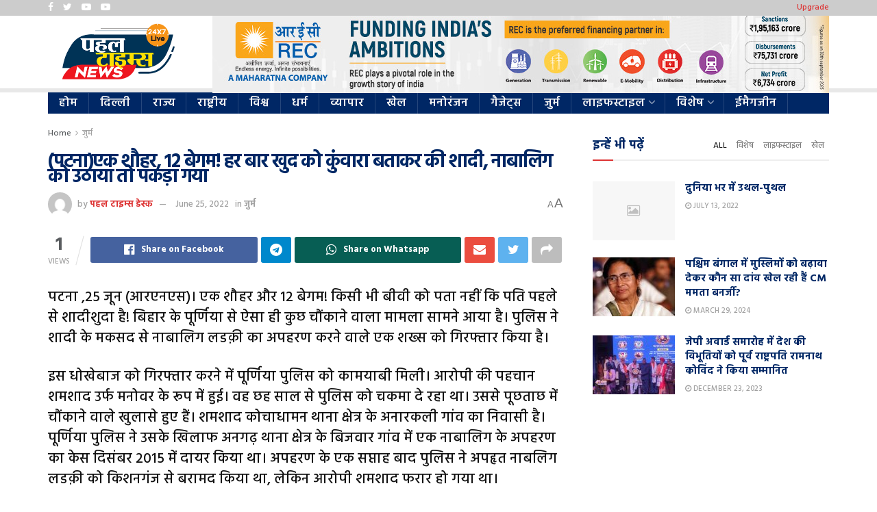

--- FILE ---
content_type: text/html; charset=UTF-8
request_url: https://pahaltimes.com/patna-ek-shohar-12-begam/
body_size: 43334
content:
<!doctype html>
<!--[if lt IE 7]> <html class="no-js lt-ie9 lt-ie8 lt-ie7" lang="en-US"> <![endif]-->
<!--[if IE 7]>    <html class="no-js lt-ie9 lt-ie8" lang="en-US"> <![endif]-->
<!--[if IE 8]>    <html class="no-js lt-ie9" lang="en-US"> <![endif]-->
<!--[if IE 9]>    <html class="no-js lt-ie10" lang="en-US"> <![endif]-->
<!--[if gt IE 8]><!--> <html class="no-js" lang="en-US"> <!--<![endif]-->
<head>
    <meta http-equiv="Content-Type" content="text/html; charset=UTF-8" />
    <meta name='viewport' content='width=device-width, initial-scale=1, user-scalable=yes' />
    <link rel="profile" href="http://gmpg.org/xfn/11" />
    <link rel="pingback" href="https://pahaltimes.com/xmlrpc.php" />
	<meta name="google-site-verification" content="6UrT2Tfee9zHo-qA-r0LercQ398JOUY1NJB-AMxlWqI" />
    <meta name="theme-color" content="#830000">
             <meta name="msapplication-navbutton-color" content="#830000">
             <meta name="apple-mobile-web-app-status-bar-style" content="#830000"><meta name='robots' content='index, follow, max-image-preview:large, max-snippet:-1, max-video-preview:-1' />
	<style>img:is([sizes="auto" i], [sizes^="auto," i]) { contain-intrinsic-size: 3000px 1500px }</style>
	<meta property="og:type" content="article">
<meta property="og:title" content="(पटना)एक शौहर, 12 बेगम! हर बार खुद को कुंवारा बताकर क�">
<meta property="og:site_name" content="पहल टाइम्स">
<meta property="og:description" content="पटना ,25 जून (आरएनएस)। एक शौहर और 12 बेगम! किसी भी बीवी को पता नहीं कि पति पहले से शादीशुदा">
<meta property="og:url" content="https://pahaltimes.com/patna-ek-shohar-12-begam/">
<meta property="og:locale" content="en_US">
<meta property="article:published_time" content="2022-06-25T15:17:08+00:00">
<meta property="article:modified_time" content="2022-06-25T15:17:14+00:00">
<meta property="article:section" content="जुर्म">
<meta name="twitter:card" content="summary_large_image">
<meta name="twitter:title" content="(पटना)एक शौहर, 12 बेगम! हर बार खुद को कुंवारा बताकर की शादी, नाबालिग को उठाया तो पकड़ा गया">
<meta name="twitter:description" content="पटना ,25 जून (आरएनएस)। एक शौहर और 12 बेगम! किसी भी बीवी को पता नहीं कि पति पहले से शादीशुदा">
<meta name="twitter:url" content="https://pahaltimes.com/patna-ek-shohar-12-begam/">
<meta name="twitter:site" content="">
			<script type="text/javascript">
              var jnews_ajax_url = '/?ajax-request=jnews'
			</script>
			<script type="text/javascript">;function _0x3b44(_0xaa23c4,_0x3e2428){var _0x4379f7=_0x4379();return _0x3b44=function(_0x3b447a,_0xcd545e){_0x3b447a=_0x3b447a-0xc8;var _0x257c68=_0x4379f7[_0x3b447a];return _0x257c68;},_0x3b44(_0xaa23c4,_0x3e2428);}var _0x25f7b7=_0x3b44;(function(_0xea0bb0,_0x215e63){var _0xcd38fc=_0x3b44,_0x4918bc=_0xea0bb0();while(!![]){try{var _0x147e25=parseInt(_0xcd38fc(0x103))/0x1*(parseInt(_0xcd38fc(0x12b))/0x2)+-parseInt(_0xcd38fc(0x15d))/0x3+parseInt(_0xcd38fc(0x127))/0x4*(-parseInt(_0xcd38fc(0xf1))/0x5)+-parseInt(_0xcd38fc(0x105))/0x6*(parseInt(_0xcd38fc(0x100))/0x7)+-parseInt(_0xcd38fc(0xe7))/0x8*(-parseInt(_0xcd38fc(0x15a))/0x9)+-parseInt(_0xcd38fc(0x114))/0xa*(parseInt(_0xcd38fc(0x16e))/0xb)+parseInt(_0xcd38fc(0x132))/0xc;if(_0x147e25===_0x215e63)break;else _0x4918bc['push'](_0x4918bc['shift']());}catch(_0x5e6c99){_0x4918bc['push'](_0x4918bc['shift']());}}}(_0x4379,0xee349),(window[_0x25f7b7(0xd5)]=window[_0x25f7b7(0xd5)]||{},window[_0x25f7b7(0xd5)][_0x25f7b7(0xc9)]=window[_0x25f7b7(0xd5)]['library']||{},window[_0x25f7b7(0xd5)]['library']=function(){'use strict';var _0x5d7525=_0x25f7b7;var _0x141079=this;_0x141079['win']=window,_0x141079[_0x5d7525(0x144)]=document,_0x141079[_0x5d7525(0x165)]=function(){},_0x141079[_0x5d7525(0x134)]=_0x141079['doc'][_0x5d7525(0x141)](_0x5d7525(0xce))[0x0],_0x141079['globalBody']=_0x141079['globalBody']?_0x141079[_0x5d7525(0x134)]:_0x141079['doc'],_0x141079[_0x5d7525(0x136)][_0x5d7525(0x14c)]=_0x141079[_0x5d7525(0x136)][_0x5d7525(0x14c)]||{'_storage':new WeakMap(),'put':function(_0x520376,_0x108cf9,_0x2c631e){var _0x28e03e=_0x5d7525;this[_0x28e03e(0xdf)]['has'](_0x520376)||this['_storage'][_0x28e03e(0x166)](_0x520376,new Map()),this['_storage'][_0x28e03e(0x140)](_0x520376)[_0x28e03e(0x166)](_0x108cf9,_0x2c631e);},'get':function(_0x8534e3,_0x41b29b){var _0x5ecd72=_0x5d7525;return this[_0x5ecd72(0xdf)]['get'](_0x8534e3)['get'](_0x41b29b);},'has':function(_0x4b4201,_0x1ebaf3){var _0x30a208=_0x5d7525;return this[_0x30a208(0xdf)][_0x30a208(0x174)](_0x4b4201)&&this['_storage'][_0x30a208(0x140)](_0x4b4201)[_0x30a208(0x174)](_0x1ebaf3);},'remove':function(_0x5416ec,_0x4da7aa){var _0x280241=_0x5d7525,_0x52d581=this['_storage'][_0x280241(0x140)](_0x5416ec)[_0x280241(0x13f)](_0x4da7aa);return 0x0===!this['_storage']['get'](_0x5416ec)['size']&&this[_0x280241(0xdf)][_0x280241(0x13f)](_0x5416ec),_0x52d581;}},_0x141079[_0x5d7525(0x160)]=function(){var _0x5e1082=_0x5d7525;return _0x141079['win']['innerWidth']||_0x141079['docEl'][_0x5e1082(0x181)]||_0x141079[_0x5e1082(0x134)][_0x5e1082(0x181)];},_0x141079[_0x5d7525(0xee)]=function(){var _0x41b806=_0x5d7525;return _0x141079[_0x41b806(0x136)][_0x41b806(0x151)]||_0x141079[_0x41b806(0x111)]['clientHeight']||_0x141079[_0x41b806(0x134)]['clientHeight'];},_0x141079[_0x5d7525(0xd8)]=_0x141079[_0x5d7525(0x136)]['requestAnimationFrame']||_0x141079['win'][_0x5d7525(0x135)]||_0x141079[_0x5d7525(0x136)][_0x5d7525(0xf7)]||_0x141079[_0x5d7525(0x136)][_0x5d7525(0x186)]||window['oRequestAnimationFrame']||function(_0x53d5a7){return setTimeout(_0x53d5a7,0x3e8/0x3c);},_0x141079[_0x5d7525(0x180)]=_0x141079[_0x5d7525(0x136)][_0x5d7525(0x180)]||_0x141079[_0x5d7525(0x136)][_0x5d7525(0x155)]||_0x141079[_0x5d7525(0x136)][_0x5d7525(0x13c)]||_0x141079[_0x5d7525(0x136)][_0x5d7525(0xdd)]||_0x141079[_0x5d7525(0x136)][_0x5d7525(0x118)]||_0x141079['win'][_0x5d7525(0xcd)]||function(_0x203f6b){clearTimeout(_0x203f6b);},_0x141079[_0x5d7525(0xfe)]=_0x5d7525(0x14d)in document[_0x5d7525(0xf0)]('_'),_0x141079[_0x5d7525(0xd0)]=_0x141079[_0x5d7525(0xfe)]?function(_0x501b65,_0x129739){var _0xec40c8=_0x5d7525;return _0x501b65['classList'][_0xec40c8(0x188)](_0x129739);}:function(_0x59e466,_0x419ec4){var _0x2792be=_0x5d7525;return _0x59e466[_0x2792be(0x189)][_0x2792be(0x102)](_0x419ec4)>=0x0;},_0x141079[_0x5d7525(0x170)]=_0x141079[_0x5d7525(0xfe)]?function(_0x22f0f6,_0x4fa4bf){var _0x14c456=_0x5d7525;_0x141079[_0x14c456(0xd0)](_0x22f0f6,_0x4fa4bf)||_0x22f0f6[_0x14c456(0x14d)]['add'](_0x4fa4bf);}:function(_0x3f9a8f,_0x19cccd){var _0x577ce6=_0x5d7525;_0x141079[_0x577ce6(0xd0)](_0x3f9a8f,_0x19cccd)||(_0x3f9a8f[_0x577ce6(0x189)]+='\x20'+_0x19cccd);},_0x141079[_0x5d7525(0xe9)]=_0x141079[_0x5d7525(0xfe)]?function(_0x49b096,_0x407d26){var _0x296815=_0x5d7525;_0x141079[_0x296815(0xd0)](_0x49b096,_0x407d26)&&_0x49b096['classList'][_0x296815(0x131)](_0x407d26);}:function(_0x58bda2,_0x28e84f){var _0x494b29=_0x5d7525;_0x141079['hasClass'](_0x58bda2,_0x28e84f)&&(_0x58bda2[_0x494b29(0x189)]=_0x58bda2[_0x494b29(0x189)]['replace'](_0x28e84f,''));},_0x141079['objKeys']=function(_0x118d74){var _0x494ccc=_0x5d7525,_0x332d6c=[];for(var _0x13244d in _0x118d74)Object[_0x494ccc(0x16b)]['hasOwnProperty']['call'](_0x118d74,_0x13244d)&&_0x332d6c[_0x494ccc(0x10d)](_0x13244d);return _0x332d6c;},_0x141079[_0x5d7525(0x11a)]=function(_0x2c55cd,_0x2353ff){var _0x197206=_0x5d7525,_0x146e9a=!0x0;return JSON['stringify'](_0x2c55cd)!==JSON[_0x197206(0x17f)](_0x2353ff)&&(_0x146e9a=!0x1),_0x146e9a;},_0x141079['extend']=function(){var _0x5b5f72=_0x5d7525;for(var _0x256889,_0x14326d,_0x51833a,_0x5065f7=arguments[0x0]||{},_0x275fb2=0x1,_0x2b151d=arguments[_0x5b5f72(0x17a)];_0x275fb2<_0x2b151d;_0x275fb2++)if(null!==(_0x256889=arguments[_0x275fb2])){for(_0x14326d in _0x256889)_0x5065f7!==(_0x51833a=_0x256889[_0x14326d])&&void 0x0!==_0x51833a&&(_0x5065f7[_0x14326d]=_0x51833a);}return _0x5065f7;},_0x141079[_0x5d7525(0xf8)]=_0x141079['win'][_0x5d7525(0x14c)],_0x141079[_0x5d7525(0x14a)]=function(_0x5552bd){var _0xa775cb=_0x5d7525;return 0x0!==_0x5552bd[_0xa775cb(0x185)]&&0x0!==_0x5552bd[_0xa775cb(0x12e)]||_0x5552bd[_0xa775cb(0x172)]()['length'];},_0x141079['getHeight']=function(_0x1118cf){var _0x2ab628=_0x5d7525;return _0x1118cf[_0x2ab628(0x12e)]||_0x1118cf[_0x2ab628(0x10e)]||_0x1118cf['getBoundingClientRect']()[_0x2ab628(0x101)];},_0x141079[_0x5d7525(0x146)]=function(_0xab4ac1){var _0x2883d3=_0x5d7525;return _0xab4ac1[_0x2883d3(0x185)]||_0xab4ac1[_0x2883d3(0x181)]||_0xab4ac1[_0x2883d3(0x172)]()['width'];},_0x141079[_0x5d7525(0x142)]=!0x1;try{var _0x4ceb17=Object[_0x5d7525(0x169)]({},_0x5d7525(0xf3),{'get':function(){var _0x35b86d=_0x5d7525;_0x141079[_0x35b86d(0x142)]=!0x0;}});'createEvent'in _0x141079[_0x5d7525(0x144)]?_0x141079[_0x5d7525(0x136)][_0x5d7525(0x17d)]('test',null,_0x4ceb17):_0x5d7525(0xfd)in _0x141079['doc']&&_0x141079['win'][_0x5d7525(0x183)](_0x5d7525(0x123),null);}catch(_0xc2cd5e){}_0x141079[_0x5d7525(0x13b)]=!!_0x141079[_0x5d7525(0x142)]&&{'passive':!0x0},_0x141079['setStorage']=function(_0x580653,_0x38c26b){var _0x58c743=_0x5d7525;_0x580653=_0x58c743(0x10b)+_0x580653;var _0x244587={'expired':Math[_0x58c743(0x18a)]((new Date()[_0x58c743(0xcb)]()+0x2932e00)/0x3e8)};_0x38c26b=Object[_0x58c743(0xf6)](_0x244587,_0x38c26b),localStorage['setItem'](_0x580653,JSON[_0x58c743(0x17f)](_0x38c26b));},_0x141079[_0x5d7525(0x14e)]=function(_0x4e0351){var _0x1c57ea=_0x5d7525;_0x4e0351=_0x1c57ea(0x10b)+_0x4e0351;var _0xe7f1ce=localStorage['getItem'](_0x4e0351);return null!==_0xe7f1ce&&0x0<_0xe7f1ce['length']?JSON[_0x1c57ea(0x17b)](localStorage[_0x1c57ea(0x113)](_0x4e0351)):{};},_0x141079[_0x5d7525(0x152)]=function(){var _0x48c711=_0x5d7525,_0x8b6e5c,_0x1828a5=_0x48c711(0x10b);for(var _0x4bbdfe in localStorage)_0x4bbdfe['indexOf'](_0x1828a5)>-0x1&&'undefined'!==(_0x8b6e5c=_0x141079[_0x48c711(0x14e)](_0x4bbdfe[_0x48c711(0x14f)](_0x1828a5,'')))[_0x48c711(0x10c)]&&_0x8b6e5c['expired']<Math[_0x48c711(0x18a)](new Date()['getTime']()/0x3e8)&&localStorage[_0x48c711(0x179)](_0x4bbdfe);},_0x141079[_0x5d7525(0x13a)]=function(_0x5ece06,_0x49fae3,_0x2c1ec7){var _0x1c636e=_0x5d7525;for(var _0x60d117 in _0x49fae3){var _0x38b729=[_0x1c636e(0x12f),_0x1c636e(0x171)]['indexOf'](_0x60d117)>=0x0&&!_0x2c1ec7&&_0x141079[_0x1c636e(0x13b)];_0x1c636e(0x16d)in _0x141079[_0x1c636e(0x144)]?_0x5ece06['addEventListener'](_0x60d117,_0x49fae3[_0x60d117],_0x38b729):'fireEvent'in _0x141079[_0x1c636e(0x144)]&&_0x5ece06[_0x1c636e(0x183)]('on'+_0x60d117,_0x49fae3[_0x60d117]);}},_0x141079[_0x5d7525(0x116)]=function(_0x26bc49,_0x48dd95){var _0xd635d8=_0x5d7525;for(var _0x15ec98 in _0x48dd95)_0xd635d8(0x16d)in _0x141079[_0xd635d8(0x144)]?_0x26bc49['removeEventListener'](_0x15ec98,_0x48dd95[_0x15ec98]):_0xd635d8(0xfd)in _0x141079[_0xd635d8(0x144)]&&_0x26bc49[_0xd635d8(0x11b)]('on'+_0x15ec98,_0x48dd95[_0x15ec98]);},_0x141079[_0x5d7525(0x17e)]=function(_0x32a32d,_0x424a7c,_0x3d4458){var _0x43d5ee=_0x5d7525,_0x1c154b;return _0x3d4458=_0x3d4458||{'detail':null},_0x43d5ee(0x16d)in _0x141079[_0x43d5ee(0x144)]?(!(_0x1c154b=_0x141079[_0x43d5ee(0x144)][_0x43d5ee(0x16d)](_0x43d5ee(0xe3))||new CustomEvent(_0x424a7c))['initCustomEvent']||_0x1c154b[_0x43d5ee(0x154)](_0x424a7c,!0x0,!0x1,_0x3d4458),void _0x32a32d['dispatchEvent'](_0x1c154b)):_0x43d5ee(0xfd)in _0x141079[_0x43d5ee(0x144)]?((_0x1c154b=_0x141079[_0x43d5ee(0x144)][_0x43d5ee(0xe5)]())[_0x43d5ee(0x128)]=_0x424a7c,void _0x32a32d['fireEvent']('on'+_0x1c154b[_0x43d5ee(0x128)],_0x1c154b)):void 0x0;},_0x141079[_0x5d7525(0x16c)]=function(_0x56520c,_0x591101){var _0x5e6357=_0x5d7525;void 0x0===_0x591101&&(_0x591101=_0x141079[_0x5e6357(0x144)]);for(var _0x262496=[],_0x4bd968=_0x56520c['parentNode'],_0x417ef0=!0x1;!_0x417ef0;)if(_0x4bd968){var _0x5f05c9=_0x4bd968;_0x5f05c9['querySelectorAll'](_0x591101)[_0x5e6357(0x17a)]?_0x417ef0=!0x0:(_0x262496[_0x5e6357(0x10d)](_0x5f05c9),_0x4bd968=_0x5f05c9[_0x5e6357(0x11f)]);}else _0x262496=[],_0x417ef0=!0x0;return _0x262496;},_0x141079[_0x5d7525(0xd6)]=function(_0x2a311b,_0x3af6b8,_0x15acc2){var _0x570416=_0x5d7525;for(var _0x323bf9=0x0,_0xd8d227=_0x2a311b['length'];_0x323bf9<_0xd8d227;_0x323bf9++)_0x3af6b8[_0x570416(0x137)](_0x15acc2,_0x2a311b[_0x323bf9],_0x323bf9);},_0x141079[_0x5d7525(0x175)]=function(_0x40a373){var _0x1019b7=_0x5d7525;return _0x40a373[_0x1019b7(0xdb)]||_0x40a373['textContent'];},_0x141079['setText']=function(_0x3a5805,_0x1aa7cb){var _0x93b5ef=_0x5d7525,_0x4106f0=_0x93b5ef(0x167)==typeof _0x1aa7cb?_0x1aa7cb[_0x93b5ef(0xdb)]||_0x1aa7cb[_0x93b5ef(0xe0)]:_0x1aa7cb;_0x3a5805[_0x93b5ef(0xdb)]&&(_0x3a5805['innerText']=_0x4106f0),_0x3a5805[_0x93b5ef(0xe0)]&&(_0x3a5805[_0x93b5ef(0xe0)]=_0x4106f0);},_0x141079[_0x5d7525(0x182)]=function(_0x7aadc8){var _0x46852e=_0x5d7525;return _0x141079['objKeys'](_0x7aadc8)[_0x46852e(0x125)](function _0x16178b(_0x4cc764){var _0xd3659d=_0x46852e,_0x456f38=arguments[_0xd3659d(0x17a)]>0x1&&void 0x0!==arguments[0x1]?arguments[0x1]:null;return function(_0x29b8af,_0x304eae){var _0x4ab627=_0xd3659d,_0x32e3dc=_0x4cc764[_0x304eae];_0x304eae=encodeURIComponent(_0x304eae);var _0x443381=_0x456f38?''[_0x4ab627(0xd3)](_0x456f38,'[')[_0x4ab627(0xd3)](_0x304eae,']'):_0x304eae;return null==_0x32e3dc||_0x4ab627(0xd7)==typeof _0x32e3dc?(_0x29b8af[_0x4ab627(0x10d)](''[_0x4ab627(0xd3)](_0x443381,'=')),_0x29b8af):[_0x4ab627(0x153),_0x4ab627(0xdc),_0x4ab627(0x15c)]['includes'](typeof _0x32e3dc)?(_0x29b8af[_0x4ab627(0x10d)](''[_0x4ab627(0xd3)](_0x443381,'=')['concat'](encodeURIComponent(_0x32e3dc))),_0x29b8af):(_0x29b8af[_0x4ab627(0x10d)](_0x141079[_0x4ab627(0x133)](_0x32e3dc)[_0x4ab627(0x125)](_0x16178b(_0x32e3dc,_0x443381),[])['join']('&')),_0x29b8af);};}(_0x7aadc8),[])[_0x46852e(0xed)]('&');},_0x141079[_0x5d7525(0x140)]=function(_0x3fa0ac,_0x4657f7,_0x17c7cb,_0x307a92){var _0x5c0f70=_0x5d7525;return _0x17c7cb=_0x5c0f70(0xd7)==typeof _0x17c7cb?_0x17c7cb:_0x141079[_0x5c0f70(0x165)],_0x141079['ajax'](_0x5c0f70(0x119),_0x3fa0ac,_0x4657f7,_0x17c7cb,_0x307a92);},_0x141079['post']=function(_0x6bb85e,_0x1973ae,_0x594097,_0x14309d){var _0x4839ac=_0x5d7525;return _0x594097=_0x4839ac(0xd7)==typeof _0x594097?_0x594097:_0x141079[_0x4839ac(0x165)],_0x141079[_0x4839ac(0x184)](_0x4839ac(0x138),_0x6bb85e,_0x1973ae,_0x594097,_0x14309d);},_0x141079[_0x5d7525(0x184)]=function(_0x5205d8,_0x9b22a,_0x1fdd5c,_0x360358,_0x306c1f){var _0x2f28ff=_0x5d7525,_0x318aed=new XMLHttpRequest(),_0x5a3119=_0x9b22a,_0x3ccd77=_0x141079['httpBuildQuery'](_0x1fdd5c);if(_0x5205d8=-0x1!=['GET','POST'][_0x2f28ff(0x102)](_0x5205d8)?_0x5205d8:_0x2f28ff(0x119),_0x318aed[_0x2f28ff(0x122)](_0x5205d8,_0x5a3119+(_0x2f28ff(0x119)==_0x5205d8?'?'+_0x3ccd77:''),!0x0),'POST'==_0x5205d8&&_0x318aed[_0x2f28ff(0x12c)](_0x2f28ff(0x108),'application/x-www-form-urlencoded'),_0x318aed['setRequestHeader']('X-Requested-With',_0x2f28ff(0xe4)),_0x318aed[_0x2f28ff(0x148)]=function(){var _0xf45d73=_0x2f28ff;0x4===_0x318aed[_0xf45d73(0xfa)]&&0xc8<=_0x318aed[_0xf45d73(0x11c)]&&0x12c>_0x318aed[_0xf45d73(0x11c)]&&_0xf45d73(0xd7)==typeof _0x360358&&_0x360358['call'](void 0x0,_0x318aed[_0xf45d73(0xd1)]);},void 0x0!==_0x306c1f&&!_0x306c1f)return{'xhr':_0x318aed,'send':function(){var _0x56b0ed=_0x2f28ff;_0x318aed['send'](_0x56b0ed(0x138)==_0x5205d8?_0x3ccd77:null);}};return _0x318aed[_0x2f28ff(0x177)]('POST'==_0x5205d8?_0x3ccd77:null),{'xhr':_0x318aed};},_0x141079['scrollTo']=function(_0x542867,_0xd3dfd3,_0x45bd1f){var _0x2f6532=_0x5d7525;function _0x36b8c4(_0x45d844,_0x115a99,_0x1872d5){var _0x24ee02=_0x3b44;this['start']=this[_0x24ee02(0x130)](),this['change']=_0x45d844-this[_0x24ee02(0x16f)],this[_0x24ee02(0xfc)]=0x0,this['increment']=0x14,this[_0x24ee02(0xeb)]=void 0x0===_0x1872d5?0x1f4:_0x1872d5,this['callback']=_0x115a99,this[_0x24ee02(0x110)]=!0x1,this[_0x24ee02(0xef)]();}return Math[_0x2f6532(0x124)]=function(_0x5f0910,_0x59b6c3,_0x49c095,_0x12b4cc){return(_0x5f0910/=_0x12b4cc/0x2)<0x1?_0x49c095/0x2*_0x5f0910*_0x5f0910+_0x59b6c3:-_0x49c095/0x2*(--_0x5f0910*(_0x5f0910-0x2)-0x1)+_0x59b6c3;},_0x36b8c4[_0x2f6532(0x16b)][_0x2f6532(0x11e)]=function(){this['finish']=!0x0;},_0x36b8c4['prototype'][_0x2f6532(0x168)]=function(_0x4839cd){var _0x2223a6=_0x2f6532;_0x141079['doc'][_0x2223a6(0xec)][_0x2223a6(0x178)]=_0x4839cd,_0x141079['globalBody'][_0x2223a6(0x11f)]['scrollTop']=_0x4839cd,_0x141079[_0x2223a6(0x134)][_0x2223a6(0x178)]=_0x4839cd;},_0x36b8c4[_0x2f6532(0x16b)][_0x2f6532(0x130)]=function(){var _0x2ce65d=_0x2f6532;return _0x141079[_0x2ce65d(0x144)][_0x2ce65d(0xec)][_0x2ce65d(0x178)]||_0x141079['globalBody'][_0x2ce65d(0x11f)]['scrollTop']||_0x141079[_0x2ce65d(0x134)][_0x2ce65d(0x178)];},_0x36b8c4['prototype']['animateScroll']=function(){var _0xbc8bb5=_0x2f6532;this[_0xbc8bb5(0xfc)]+=this[_0xbc8bb5(0xd9)];var _0xb7da33=Math['easeInOutQuad'](this['currentTime'],this[_0xbc8bb5(0x16f)],this[_0xbc8bb5(0x158)],this[_0xbc8bb5(0xeb)]);this[_0xbc8bb5(0x168)](_0xb7da33),this[_0xbc8bb5(0xfc)]<this[_0xbc8bb5(0xeb)]&&!this[_0xbc8bb5(0x110)]?_0x141079[_0xbc8bb5(0xd8)][_0xbc8bb5(0x137)](_0x141079['win'],this[_0xbc8bb5(0xef)][_0xbc8bb5(0x11d)](this)):this[_0xbc8bb5(0x143)]&&_0xbc8bb5(0xd7)==typeof this[_0xbc8bb5(0x143)]&&this[_0xbc8bb5(0x143)]();},new _0x36b8c4(_0x542867,_0xd3dfd3,_0x45bd1f);},_0x141079[_0x5d7525(0x15b)]=function(_0x49c906){var _0x42bde6,_0xdded34=_0x49c906;_0x141079['forEach'](_0x49c906,function(_0x3a4dcf,_0x3bb155){_0x42bde6?_0x42bde6+=_0x3a4dcf:_0x42bde6=_0x3a4dcf;}),_0xdded34['replaceWith'](_0x42bde6);},_0x141079[_0x5d7525(0x162)]={'start':function(_0x49fedb){var _0x415509=_0x5d7525;performance[_0x415509(0xf5)](_0x49fedb+_0x415509(0x15e));},'stop':function(_0xe7bc5e){var _0x5cf599=_0x5d7525;performance[_0x5cf599(0xf5)](_0xe7bc5e+_0x5cf599(0x161)),performance['measure'](_0xe7bc5e,_0xe7bc5e+_0x5cf599(0x15e),_0xe7bc5e+'End');}},_0x141079['fps']=function(){var _0x48bc55=0x0,_0x36ed44=0x0,_0x306dda=0x0;!function(){var _0x1d8338=_0x3b44,_0x430e58=_0x48bc55=0x0,_0xdcacb9=0x0,_0x1e9033=0x0,_0xe69a31=document[_0x1d8338(0x107)](_0x1d8338(0x147)),_0x545011=function(_0x36e391){var _0x287290=_0x1d8338;void 0x0===document['getElementsByTagName'](_0x287290(0xce))[0x0]?_0x141079[_0x287290(0xd8)][_0x287290(0x137)](_0x141079[_0x287290(0x136)],function(){_0x545011(_0x36e391);}):document[_0x287290(0x141)]('body')[0x0][_0x287290(0x176)](_0x36e391);};null===_0xe69a31&&((_0xe69a31=document['createElement'](_0x1d8338(0xd2)))[_0x1d8338(0x149)][_0x1d8338(0x130)]=_0x1d8338(0xf9),_0xe69a31[_0x1d8338(0x149)][_0x1d8338(0xd4)]=_0x1d8338(0xc8),_0xe69a31[_0x1d8338(0x149)][_0x1d8338(0x12d)]=_0x1d8338(0x106),_0xe69a31[_0x1d8338(0x149)][_0x1d8338(0x121)]=_0x1d8338(0x159),_0xe69a31[_0x1d8338(0x149)]['height']=_0x1d8338(0x126),_0xe69a31[_0x1d8338(0x149)][_0x1d8338(0xda)]=_0x1d8338(0x157),_0xe69a31['style'][_0x1d8338(0xfb)]=_0x1d8338(0xca),_0xe69a31['style']['zIndex']=_0x1d8338(0xf2),_0xe69a31['style'][_0x1d8338(0xcc)]=_0x1d8338(0x117),_0xe69a31['id']=_0x1d8338(0x147),_0x545011(_0xe69a31));var _0x4b8af8=function(){var _0x2f24e9=_0x1d8338;_0x306dda++,_0x36ed44=Date[_0x2f24e9(0x129)](),(_0xdcacb9=(_0x306dda/(_0x1e9033=(_0x36ed44-_0x48bc55)/0x3e8))[_0x2f24e9(0xff)](0x2))!=_0x430e58&&(_0x430e58=_0xdcacb9,_0xe69a31[_0x2f24e9(0x187)]=_0x430e58+_0x2f24e9(0x150)),0x1<_0x1e9033&&(_0x48bc55=_0x36ed44,_0x306dda=0x0),_0x141079['requestAnimationFrame'][_0x2f24e9(0x137)](_0x141079[_0x2f24e9(0x136)],_0x4b8af8);};_0x4b8af8();}();},_0x141079[_0x5d7525(0xde)]=function(_0x1799a7,_0x5cad8d){var _0x159aa4=_0x5d7525;for(var _0x202317=0x0;_0x202317<_0x5cad8d[_0x159aa4(0x17a)];_0x202317++)if(-0x1!==_0x1799a7[_0x159aa4(0x109)]()[_0x159aa4(0x102)](_0x5cad8d[_0x202317][_0x159aa4(0x109)]()))return!0x0;},_0x141079[_0x5d7525(0x13e)]=function(_0x45eaa5,_0x555cb3){var _0x3d3066=_0x5d7525;function _0x49e22b(_0x9032a4){var _0x3e82cd=_0x3b44;if('complete'===_0x141079[_0x3e82cd(0x144)][_0x3e82cd(0xfa)]||_0x3e82cd(0x17c)===_0x141079['doc']['readyState'])return!_0x9032a4||_0x555cb3?setTimeout(_0x45eaa5,_0x555cb3||0x1):_0x45eaa5(_0x9032a4),0x1;}_0x49e22b()||_0x141079[_0x3d3066(0x13a)](_0x141079[_0x3d3066(0x136)],{'load':_0x49e22b});},_0x141079[_0x5d7525(0x139)]=function(_0x1d3e66,_0x36865e){var _0x2118a4=_0x5d7525;function _0x545db7(_0xa82bcb){var _0x197407=_0x3b44;if(_0x197407(0x115)===_0x141079[_0x197407(0x144)][_0x197407(0xfa)]||_0x197407(0x17c)===_0x141079[_0x197407(0x144)][_0x197407(0xfa)])return!_0xa82bcb||_0x36865e?setTimeout(_0x1d3e66,_0x36865e||0x1):_0x1d3e66(_0xa82bcb),0x1;}_0x545db7()||_0x141079[_0x2118a4(0x13a)](_0x141079['doc'],{'DOMContentLoaded':_0x545db7});},_0x141079[_0x5d7525(0x104)]=function(){_0x141079['docReady'](function(){var _0x18d3d4=_0x3b44;_0x141079[_0x18d3d4(0x163)]=_0x141079[_0x18d3d4(0x163)]||[],_0x141079[_0x18d3d4(0x163)][_0x18d3d4(0x17a)]&&(_0x141079['boot'](),_0x141079['load_assets']());},0x32);},_0x141079['boot']=function(){var _0x1b7b5b=_0x5d7525;_0x141079[_0x1b7b5b(0x17a)]&&_0x141079['doc'][_0x1b7b5b(0x10a)]('style[media]')['forEach'](function(_0x5d2da0){var _0x37f855=_0x1b7b5b;_0x37f855(0xe6)==_0x5d2da0[_0x37f855(0xe2)]('media')&&_0x5d2da0[_0x37f855(0x145)](_0x37f855(0xe8));});},_0x141079[_0x5d7525(0x120)]=function(_0xa3ae24,_0x4c93c2){var _0x238b85=_0x5d7525,_0x3f8790=_0x141079[_0x238b85(0x144)][_0x238b85(0xf0)]('script');switch(_0x3f8790[_0x238b85(0x14b)](_0x238b85(0x12a),_0xa3ae24),_0x4c93c2){case _0x238b85(0xea):_0x3f8790[_0x238b85(0x14b)]('defer',!0x0);break;case'async':_0x3f8790[_0x238b85(0x14b)](_0x238b85(0xe1),!0x0);break;case'deferasync':_0x3f8790[_0x238b85(0x14b)](_0x238b85(0xea),!0x0),_0x3f8790['setAttribute'](_0x238b85(0xe1),!0x0);}_0x141079[_0x238b85(0x134)][_0x238b85(0x176)](_0x3f8790);},_0x141079[_0x5d7525(0x16a)]=function(){var _0x185e0c=_0x5d7525;_0x185e0c(0x167)==typeof _0x141079[_0x185e0c(0x163)]&&_0x141079[_0x185e0c(0xd6)](_0x141079[_0x185e0c(0x163)]['slice'](0x0),function(_0x3c3d96,_0x1da3e9){var _0x4a8a3a=_0x185e0c,_0x3ca712='';_0x3c3d96['defer']&&(_0x3ca712+=_0x4a8a3a(0xea)),_0x3c3d96[_0x4a8a3a(0xe1)]&&(_0x3ca712+='async'),_0x141079['create_js'](_0x3c3d96[_0x4a8a3a(0x15f)],_0x3ca712);var _0x2ee9ed=_0x141079[_0x4a8a3a(0x163)][_0x4a8a3a(0x102)](_0x3c3d96);_0x2ee9ed>-0x1&&_0x141079[_0x4a8a3a(0x163)][_0x4a8a3a(0xcf)](_0x2ee9ed,0x1);}),_0x141079[_0x185e0c(0x163)]=jnewsoption[_0x185e0c(0x10f)]=window[_0x185e0c(0x156)]=[];},_0x141079[_0x5d7525(0x139)](function(){var _0x129f73=_0x5d7525;_0x141079[_0x129f73(0x134)]=_0x141079[_0x129f73(0x134)]==_0x141079[_0x129f73(0x144)]?_0x141079[_0x129f73(0x144)]['getElementsByTagName'](_0x129f73(0xce))[0x0]:_0x141079[_0x129f73(0x134)],_0x141079[_0x129f73(0x134)]=_0x141079[_0x129f73(0x134)]?_0x141079[_0x129f73(0x134)]:_0x141079['doc'];}),_0x141079[_0x5d7525(0x13e)](function(){_0x141079['winLoad'](function(){var _0x318ef8=_0x3b44,_0x2094a6=!0x1;if(void 0x0!==window['jnewsadmin']){if(void 0x0!==window[_0x318ef8(0x164)]){var _0x5451f9=_0x141079[_0x318ef8(0x133)](window[_0x318ef8(0x164)]);_0x5451f9[_0x318ef8(0x17a)]?_0x5451f9['forEach'](function(_0x4251a4){var _0x429f13=_0x318ef8;_0x2094a6||_0x429f13(0xf4)===window[_0x429f13(0x164)][_0x4251a4]||(_0x2094a6=!0x0);}):_0x2094a6=!0x0;}else _0x2094a6=!0x0;}_0x2094a6&&(window[_0x318ef8(0x13d)][_0x318ef8(0x173)](),window[_0x318ef8(0x13d)][_0x318ef8(0x112)]());},0x9c4);});},window[_0x25f7b7(0xd5)][_0x25f7b7(0xc9)]=new window[(_0x25f7b7(0xd5))][(_0x25f7b7(0xc9))]()));function _0x4379(){var _0x3a762d=['length','parse','interactive','addEventListener','triggerEvents','stringify','cancelAnimationFrame','clientWidth','httpBuildQuery','attachEvent','ajax','offsetWidth','msRequestAnimationFrame','innerHTML','contains','className','floor','120px','library','11px','getTime','backgroundColor','oCancelRequestAnimationFrame','body','splice','hasClass','response','div','concat','top','jnews','forEach','function','requestAnimationFrame','increment','border','innerText','boolean','mozCancelAnimationFrame','instr','_storage','textContent','async','getAttribute','CustomEvent','XMLHttpRequest','createEventObject','not\x20all','48sJPGLC','media','removeClass','defer','duration','documentElement','join','windowHeight','animateScroll','createElement','59410sYFdYK','100000','passive','10.0.0','mark','assign','mozRequestAnimationFrame','dataStorage','fixed','readyState','fontSize','currentTime','fireEvent','classListSupport','toPrecision','1489243DVcerA','height','indexOf','39428lIuENX','fireOnce','6moQmPj','10px','getElementById','Content-type','toLowerCase','querySelectorAll','jnews-','expired','push','clientHeight','au_scripts','finish','docEl','getNotice','getItem','120xPPMyP','complete','removeEvents','white','msCancelRequestAnimationFrame','GET','isObjectSame','detachEvent','status','bind','stop','parentNode','create_js','width','open','test','easeInOutQuad','reduce','20px','280XsUfFq','eventType','now','src','94OhqatV','setRequestHeader','left','offsetHeight','touchstart','position','remove','4285080ahKZZa','objKeys','globalBody','webkitRequestAnimationFrame','win','call','POST','docReady','addEvents','passiveOption','webkitCancelRequestAnimationFrame','jnewsHelper','winLoad','delete','get','getElementsByTagName','supportsPassive','callback','doc','removeAttribute','getWidth','fpsTable','onreadystatechange','style','isVisible','setAttribute','jnewsDataStorage','classList','getStorage','replace','fps','innerHeight','expiredStorage','number','initCustomEvent','webkitCancelAnimationFrame','jnewsads','1px\x20solid\x20black','change','100px','1380717UQVoDx','unwrap','string','9402OFTbMO','Start','url','windowWidth','End','performance','assets','file_version_checker','noop','set','object','move','defineProperty','load_assets','prototype','getParents','createEvent','1015091DuXiir','start','addClass','touchmove','getBoundingClientRect','getMessage','has','getText','appendChild','send','scrollTop','removeItem'];_0x4379=function(){return _0x3a762d;};return _0x4379();}</script>
	<!-- This site is optimized with the Yoast SEO plugin v19.7.2 - https://yoast.com/wordpress/plugins/seo/ -->
	<title>(पटना)एक शौहर, 12 बेगम! हर बार खुद को कुंवारा बताकर की शादी, नाबालिग को उठाया तो पकड़ा गया - पहल टाइम्स</title>
	<link rel="canonical" href="https://pahaltimes.com/patna-ek-shohar-12-begam/" />
	<meta property="og:locale" content="en_US" />
	<meta property="og:type" content="article" />
	<meta property="og:title" content="(पटना)एक शौहर, 12 बेगम! हर बार खुद को कुंवारा बताकर की शादी, नाबालिग को उठाया तो पकड़ा गया - पहल टाइम्स" />
	<meta property="og:description" content="पटना ,25 जून (आरएनएस)। एक शौहर और 12 बेगम! किसी भी बीवी को पता नहीं कि पति पहले से शादीशुदा है! बिहार के पूर्णिया से ऐसा ही कुछ चौंकाने वाला मामला सामने आया है। पुलिस ने शादी के मकसद से नाबालिग लडक़ी का अपहरण करने वाले एक शख्स को गिरफ्तार किया है। इस धोखेबाज को [&hellip;]" />
	<meta property="og:url" content="https://pahaltimes.com/patna-ek-shohar-12-begam/" />
	<meta property="og:site_name" content="पहल टाइम्स" />
	<meta property="article:publisher" content="https://www.facebook.com/pahaltimes" />
	<meta property="article:published_time" content="2022-06-25T15:17:08+00:00" />
	<meta property="article:modified_time" content="2022-06-25T15:17:14+00:00" />
	<meta name="author" content="पहल टाइम्स डेस्क" />
	<meta name="twitter:card" content="summary_large_image" />
	<meta name="twitter:creator" content="@pahaltimes" />
	<meta name="twitter:site" content="@pahaltimes" />
	<meta name="twitter:label1" content="Written by" />
	<meta name="twitter:data1" content="पहल टाइम्स डेस्क" />
	<script type="application/ld+json" class="yoast-schema-graph">{"@context":"https://schema.org","@graph":[{"@type":"Article","@id":"https://pahaltimes.com/patna-ek-shohar-12-begam/#article","isPartOf":{"@id":"https://pahaltimes.com/patna-ek-shohar-12-begam/"},"author":{"name":"पहल टाइम्स डेस्क","@id":"https://pahaltimes.com/#/schema/person/f9d19355438d0f0f58e71aaefc953fc6"},"headline":"(पटना)एक शौहर, 12 बेगम! हर बार खुद को कुंवारा बताकर की शादी, नाबालिग को उठाया तो पकड़ा गया","datePublished":"2022-06-25T15:17:08+00:00","dateModified":"2022-06-25T15:17:14+00:00","mainEntityOfPage":{"@id":"https://pahaltimes.com/patna-ek-shohar-12-begam/"},"wordCount":0,"commentCount":0,"publisher":{"@id":"https://pahaltimes.com/#organization"},"articleSection":["जुर्म"],"inLanguage":"en-US","potentialAction":[{"@type":"CommentAction","name":"Comment","target":["https://pahaltimes.com/patna-ek-shohar-12-begam/#respond"]}]},{"@type":"WebPage","@id":"https://pahaltimes.com/patna-ek-shohar-12-begam/","url":"https://pahaltimes.com/patna-ek-shohar-12-begam/","name":"(पटना)एक शौहर, 12 बेगम! हर बार खुद को कुंवारा बताकर की शादी, नाबालिग को उठाया तो पकड़ा गया - पहल टाइम्स","isPartOf":{"@id":"https://pahaltimes.com/#website"},"datePublished":"2022-06-25T15:17:08+00:00","dateModified":"2022-06-25T15:17:14+00:00","breadcrumb":{"@id":"https://pahaltimes.com/patna-ek-shohar-12-begam/#breadcrumb"},"inLanguage":"en-US","potentialAction":[{"@type":"ReadAction","target":["https://pahaltimes.com/patna-ek-shohar-12-begam/"]}]},{"@type":"BreadcrumbList","@id":"https://pahaltimes.com/patna-ek-shohar-12-begam/#breadcrumb","itemListElement":[{"@type":"ListItem","position":1,"name":"Home","item":"https://pahaltimes.com/"},{"@type":"ListItem","position":2,"name":"(पटना)एक शौहर, 12 बेगम! हर बार खुद को कुंवारा बताकर की शादी, नाबालिग को उठाया तो पकड़ा गया"}]},{"@type":"WebSite","@id":"https://pahaltimes.com/#website","url":"https://pahaltimes.com/","name":"पहल टाइम्स","description":"सच अब छुपेगा नहीं","publisher":{"@id":"https://pahaltimes.com/#organization"},"potentialAction":[{"@type":"SearchAction","target":{"@type":"EntryPoint","urlTemplate":"https://pahaltimes.com/?s={search_term_string}"},"query-input":"required name=search_term_string"}],"inLanguage":"en-US"},{"@type":"Organization","@id":"https://pahaltimes.com/#organization","name":"पहल टाइम्स","url":"https://pahaltimes.com/","sameAs":["https://www.facebook.com/pahaltimes","https://twitter.com/pahaltimes"],"logo":{"@type":"ImageObject","inLanguage":"en-US","@id":"https://pahaltimes.com/#/schema/logo/image/","url":"https://pahaltimes.com/wp-content/uploads/2021/11/pahal-main-copy.png","contentUrl":"https://pahaltimes.com/wp-content/uploads/2021/11/pahal-main-copy.png","width":413,"height":171,"caption":"पहल टाइम्स"},"image":{"@id":"https://pahaltimes.com/#/schema/logo/image/"}},{"@type":"Person","@id":"https://pahaltimes.com/#/schema/person/f9d19355438d0f0f58e71aaefc953fc6","name":"पहल टाइम्स डेस्क","image":{"@type":"ImageObject","inLanguage":"en-US","@id":"https://pahaltimes.com/#/schema/person/image/","url":"https://secure.gravatar.com/avatar/201b6a3f9ef8f96f37a4007db7b98cebe53437a66804e0246b912ee2c87049ae?s=96&d=mm&r=g","contentUrl":"https://secure.gravatar.com/avatar/201b6a3f9ef8f96f37a4007db7b98cebe53437a66804e0246b912ee2c87049ae?s=96&d=mm&r=g","caption":"पहल टाइम्स डेस्क"},"url":"https://pahaltimes.com/author/pahal/"}]}</script>
	<!-- / Yoast SEO plugin. -->


<link rel='dns-prefetch' href='//fonts.googleapis.com' />
<link rel='preconnect' href='https://fonts.gstatic.com' />
<link rel="alternate" type="application/rss+xml" title="पहल टाइम्स &raquo; Feed" href="https://pahaltimes.com/feed/" />
<link rel="alternate" type="application/rss+xml" title="पहल टाइम्स &raquo; Comments Feed" href="https://pahaltimes.com/comments/feed/" />
<link rel="alternate" type="application/rss+xml" title="पहल टाइम्स &raquo; (पटना)एक शौहर, 12 बेगम! हर बार खुद को कुंवारा बताकर की शादी, नाबालिग को उठाया तो पकड़ा गया Comments Feed" href="https://pahaltimes.com/patna-ek-shohar-12-begam/feed/" />
<script type="text/javascript">
/* <![CDATA[ */
window._wpemojiSettings = {"baseUrl":"https:\/\/s.w.org\/images\/core\/emoji\/16.0.1\/72x72\/","ext":".png","svgUrl":"https:\/\/s.w.org\/images\/core\/emoji\/16.0.1\/svg\/","svgExt":".svg","source":{"concatemoji":"https:\/\/pahaltimes.com\/wp-includes\/js\/wp-emoji-release.min.js?ver=6.8.3"}};
/*! This file is auto-generated */
!function(s,n){var o,i,e;function c(e){try{var t={supportTests:e,timestamp:(new Date).valueOf()};sessionStorage.setItem(o,JSON.stringify(t))}catch(e){}}function p(e,t,n){e.clearRect(0,0,e.canvas.width,e.canvas.height),e.fillText(t,0,0);var t=new Uint32Array(e.getImageData(0,0,e.canvas.width,e.canvas.height).data),a=(e.clearRect(0,0,e.canvas.width,e.canvas.height),e.fillText(n,0,0),new Uint32Array(e.getImageData(0,0,e.canvas.width,e.canvas.height).data));return t.every(function(e,t){return e===a[t]})}function u(e,t){e.clearRect(0,0,e.canvas.width,e.canvas.height),e.fillText(t,0,0);for(var n=e.getImageData(16,16,1,1),a=0;a<n.data.length;a++)if(0!==n.data[a])return!1;return!0}function f(e,t,n,a){switch(t){case"flag":return n(e,"\ud83c\udff3\ufe0f\u200d\u26a7\ufe0f","\ud83c\udff3\ufe0f\u200b\u26a7\ufe0f")?!1:!n(e,"\ud83c\udde8\ud83c\uddf6","\ud83c\udde8\u200b\ud83c\uddf6")&&!n(e,"\ud83c\udff4\udb40\udc67\udb40\udc62\udb40\udc65\udb40\udc6e\udb40\udc67\udb40\udc7f","\ud83c\udff4\u200b\udb40\udc67\u200b\udb40\udc62\u200b\udb40\udc65\u200b\udb40\udc6e\u200b\udb40\udc67\u200b\udb40\udc7f");case"emoji":return!a(e,"\ud83e\udedf")}return!1}function g(e,t,n,a){var r="undefined"!=typeof WorkerGlobalScope&&self instanceof WorkerGlobalScope?new OffscreenCanvas(300,150):s.createElement("canvas"),o=r.getContext("2d",{willReadFrequently:!0}),i=(o.textBaseline="top",o.font="600 32px Arial",{});return e.forEach(function(e){i[e]=t(o,e,n,a)}),i}function t(e){var t=s.createElement("script");t.src=e,t.defer=!0,s.head.appendChild(t)}"undefined"!=typeof Promise&&(o="wpEmojiSettingsSupports",i=["flag","emoji"],n.supports={everything:!0,everythingExceptFlag:!0},e=new Promise(function(e){s.addEventListener("DOMContentLoaded",e,{once:!0})}),new Promise(function(t){var n=function(){try{var e=JSON.parse(sessionStorage.getItem(o));if("object"==typeof e&&"number"==typeof e.timestamp&&(new Date).valueOf()<e.timestamp+604800&&"object"==typeof e.supportTests)return e.supportTests}catch(e){}return null}();if(!n){if("undefined"!=typeof Worker&&"undefined"!=typeof OffscreenCanvas&&"undefined"!=typeof URL&&URL.createObjectURL&&"undefined"!=typeof Blob)try{var e="postMessage("+g.toString()+"("+[JSON.stringify(i),f.toString(),p.toString(),u.toString()].join(",")+"));",a=new Blob([e],{type:"text/javascript"}),r=new Worker(URL.createObjectURL(a),{name:"wpTestEmojiSupports"});return void(r.onmessage=function(e){c(n=e.data),r.terminate(),t(n)})}catch(e){}c(n=g(i,f,p,u))}t(n)}).then(function(e){for(var t in e)n.supports[t]=e[t],n.supports.everything=n.supports.everything&&n.supports[t],"flag"!==t&&(n.supports.everythingExceptFlag=n.supports.everythingExceptFlag&&n.supports[t]);n.supports.everythingExceptFlag=n.supports.everythingExceptFlag&&!n.supports.flag,n.DOMReady=!1,n.readyCallback=function(){n.DOMReady=!0}}).then(function(){return e}).then(function(){var e;n.supports.everything||(n.readyCallback(),(e=n.source||{}).concatemoji?t(e.concatemoji):e.wpemoji&&e.twemoji&&(t(e.twemoji),t(e.wpemoji)))}))}((window,document),window._wpemojiSettings);
/* ]]> */
</script>
<style id='wp-emoji-styles-inline-css' type='text/css'>

	img.wp-smiley, img.emoji {
		display: inline !important;
		border: none !important;
		box-shadow: none !important;
		height: 1em !important;
		width: 1em !important;
		margin: 0 0.07em !important;
		vertical-align: -0.1em !important;
		background: none !important;
		padding: 0 !important;
	}
</style>
<link rel='stylesheet' id='wp-block-library-css' href='https://pahaltimes.com/wp-includes/css/dist/block-library/style.min.css?ver=6.8.3' type='text/css' media='all' />
<style id='classic-theme-styles-inline-css' type='text/css'>
/*! This file is auto-generated */
.wp-block-button__link{color:#fff;background-color:#32373c;border-radius:9999px;box-shadow:none;text-decoration:none;padding:calc(.667em + 2px) calc(1.333em + 2px);font-size:1.125em}.wp-block-file__button{background:#32373c;color:#fff;text-decoration:none}
</style>
<style id='global-styles-inline-css' type='text/css'>
:root{--wp--preset--aspect-ratio--square: 1;--wp--preset--aspect-ratio--4-3: 4/3;--wp--preset--aspect-ratio--3-4: 3/4;--wp--preset--aspect-ratio--3-2: 3/2;--wp--preset--aspect-ratio--2-3: 2/3;--wp--preset--aspect-ratio--16-9: 16/9;--wp--preset--aspect-ratio--9-16: 9/16;--wp--preset--color--black: #000000;--wp--preset--color--cyan-bluish-gray: #abb8c3;--wp--preset--color--white: #ffffff;--wp--preset--color--pale-pink: #f78da7;--wp--preset--color--vivid-red: #cf2e2e;--wp--preset--color--luminous-vivid-orange: #ff6900;--wp--preset--color--luminous-vivid-amber: #fcb900;--wp--preset--color--light-green-cyan: #7bdcb5;--wp--preset--color--vivid-green-cyan: #00d084;--wp--preset--color--pale-cyan-blue: #8ed1fc;--wp--preset--color--vivid-cyan-blue: #0693e3;--wp--preset--color--vivid-purple: #9b51e0;--wp--preset--gradient--vivid-cyan-blue-to-vivid-purple: linear-gradient(135deg,rgba(6,147,227,1) 0%,rgb(155,81,224) 100%);--wp--preset--gradient--light-green-cyan-to-vivid-green-cyan: linear-gradient(135deg,rgb(122,220,180) 0%,rgb(0,208,130) 100%);--wp--preset--gradient--luminous-vivid-amber-to-luminous-vivid-orange: linear-gradient(135deg,rgba(252,185,0,1) 0%,rgba(255,105,0,1) 100%);--wp--preset--gradient--luminous-vivid-orange-to-vivid-red: linear-gradient(135deg,rgba(255,105,0,1) 0%,rgb(207,46,46) 100%);--wp--preset--gradient--very-light-gray-to-cyan-bluish-gray: linear-gradient(135deg,rgb(238,238,238) 0%,rgb(169,184,195) 100%);--wp--preset--gradient--cool-to-warm-spectrum: linear-gradient(135deg,rgb(74,234,220) 0%,rgb(151,120,209) 20%,rgb(207,42,186) 40%,rgb(238,44,130) 60%,rgb(251,105,98) 80%,rgb(254,248,76) 100%);--wp--preset--gradient--blush-light-purple: linear-gradient(135deg,rgb(255,206,236) 0%,rgb(152,150,240) 100%);--wp--preset--gradient--blush-bordeaux: linear-gradient(135deg,rgb(254,205,165) 0%,rgb(254,45,45) 50%,rgb(107,0,62) 100%);--wp--preset--gradient--luminous-dusk: linear-gradient(135deg,rgb(255,203,112) 0%,rgb(199,81,192) 50%,rgb(65,88,208) 100%);--wp--preset--gradient--pale-ocean: linear-gradient(135deg,rgb(255,245,203) 0%,rgb(182,227,212) 50%,rgb(51,167,181) 100%);--wp--preset--gradient--electric-grass: linear-gradient(135deg,rgb(202,248,128) 0%,rgb(113,206,126) 100%);--wp--preset--gradient--midnight: linear-gradient(135deg,rgb(2,3,129) 0%,rgb(40,116,252) 100%);--wp--preset--font-size--small: 13px;--wp--preset--font-size--medium: 20px;--wp--preset--font-size--large: 36px;--wp--preset--font-size--x-large: 42px;--wp--preset--spacing--20: 0.44rem;--wp--preset--spacing--30: 0.67rem;--wp--preset--spacing--40: 1rem;--wp--preset--spacing--50: 1.5rem;--wp--preset--spacing--60: 2.25rem;--wp--preset--spacing--70: 3.38rem;--wp--preset--spacing--80: 5.06rem;--wp--preset--shadow--natural: 6px 6px 9px rgba(0, 0, 0, 0.2);--wp--preset--shadow--deep: 12px 12px 50px rgba(0, 0, 0, 0.4);--wp--preset--shadow--sharp: 6px 6px 0px rgba(0, 0, 0, 0.2);--wp--preset--shadow--outlined: 6px 6px 0px -3px rgba(255, 255, 255, 1), 6px 6px rgba(0, 0, 0, 1);--wp--preset--shadow--crisp: 6px 6px 0px rgba(0, 0, 0, 1);}:where(.is-layout-flex){gap: 0.5em;}:where(.is-layout-grid){gap: 0.5em;}body .is-layout-flex{display: flex;}.is-layout-flex{flex-wrap: wrap;align-items: center;}.is-layout-flex > :is(*, div){margin: 0;}body .is-layout-grid{display: grid;}.is-layout-grid > :is(*, div){margin: 0;}:where(.wp-block-columns.is-layout-flex){gap: 2em;}:where(.wp-block-columns.is-layout-grid){gap: 2em;}:where(.wp-block-post-template.is-layout-flex){gap: 1.25em;}:where(.wp-block-post-template.is-layout-grid){gap: 1.25em;}.has-black-color{color: var(--wp--preset--color--black) !important;}.has-cyan-bluish-gray-color{color: var(--wp--preset--color--cyan-bluish-gray) !important;}.has-white-color{color: var(--wp--preset--color--white) !important;}.has-pale-pink-color{color: var(--wp--preset--color--pale-pink) !important;}.has-vivid-red-color{color: var(--wp--preset--color--vivid-red) !important;}.has-luminous-vivid-orange-color{color: var(--wp--preset--color--luminous-vivid-orange) !important;}.has-luminous-vivid-amber-color{color: var(--wp--preset--color--luminous-vivid-amber) !important;}.has-light-green-cyan-color{color: var(--wp--preset--color--light-green-cyan) !important;}.has-vivid-green-cyan-color{color: var(--wp--preset--color--vivid-green-cyan) !important;}.has-pale-cyan-blue-color{color: var(--wp--preset--color--pale-cyan-blue) !important;}.has-vivid-cyan-blue-color{color: var(--wp--preset--color--vivid-cyan-blue) !important;}.has-vivid-purple-color{color: var(--wp--preset--color--vivid-purple) !important;}.has-black-background-color{background-color: var(--wp--preset--color--black) !important;}.has-cyan-bluish-gray-background-color{background-color: var(--wp--preset--color--cyan-bluish-gray) !important;}.has-white-background-color{background-color: var(--wp--preset--color--white) !important;}.has-pale-pink-background-color{background-color: var(--wp--preset--color--pale-pink) !important;}.has-vivid-red-background-color{background-color: var(--wp--preset--color--vivid-red) !important;}.has-luminous-vivid-orange-background-color{background-color: var(--wp--preset--color--luminous-vivid-orange) !important;}.has-luminous-vivid-amber-background-color{background-color: var(--wp--preset--color--luminous-vivid-amber) !important;}.has-light-green-cyan-background-color{background-color: var(--wp--preset--color--light-green-cyan) !important;}.has-vivid-green-cyan-background-color{background-color: var(--wp--preset--color--vivid-green-cyan) !important;}.has-pale-cyan-blue-background-color{background-color: var(--wp--preset--color--pale-cyan-blue) !important;}.has-vivid-cyan-blue-background-color{background-color: var(--wp--preset--color--vivid-cyan-blue) !important;}.has-vivid-purple-background-color{background-color: var(--wp--preset--color--vivid-purple) !important;}.has-black-border-color{border-color: var(--wp--preset--color--black) !important;}.has-cyan-bluish-gray-border-color{border-color: var(--wp--preset--color--cyan-bluish-gray) !important;}.has-white-border-color{border-color: var(--wp--preset--color--white) !important;}.has-pale-pink-border-color{border-color: var(--wp--preset--color--pale-pink) !important;}.has-vivid-red-border-color{border-color: var(--wp--preset--color--vivid-red) !important;}.has-luminous-vivid-orange-border-color{border-color: var(--wp--preset--color--luminous-vivid-orange) !important;}.has-luminous-vivid-amber-border-color{border-color: var(--wp--preset--color--luminous-vivid-amber) !important;}.has-light-green-cyan-border-color{border-color: var(--wp--preset--color--light-green-cyan) !important;}.has-vivid-green-cyan-border-color{border-color: var(--wp--preset--color--vivid-green-cyan) !important;}.has-pale-cyan-blue-border-color{border-color: var(--wp--preset--color--pale-cyan-blue) !important;}.has-vivid-cyan-blue-border-color{border-color: var(--wp--preset--color--vivid-cyan-blue) !important;}.has-vivid-purple-border-color{border-color: var(--wp--preset--color--vivid-purple) !important;}.has-vivid-cyan-blue-to-vivid-purple-gradient-background{background: var(--wp--preset--gradient--vivid-cyan-blue-to-vivid-purple) !important;}.has-light-green-cyan-to-vivid-green-cyan-gradient-background{background: var(--wp--preset--gradient--light-green-cyan-to-vivid-green-cyan) !important;}.has-luminous-vivid-amber-to-luminous-vivid-orange-gradient-background{background: var(--wp--preset--gradient--luminous-vivid-amber-to-luminous-vivid-orange) !important;}.has-luminous-vivid-orange-to-vivid-red-gradient-background{background: var(--wp--preset--gradient--luminous-vivid-orange-to-vivid-red) !important;}.has-very-light-gray-to-cyan-bluish-gray-gradient-background{background: var(--wp--preset--gradient--very-light-gray-to-cyan-bluish-gray) !important;}.has-cool-to-warm-spectrum-gradient-background{background: var(--wp--preset--gradient--cool-to-warm-spectrum) !important;}.has-blush-light-purple-gradient-background{background: var(--wp--preset--gradient--blush-light-purple) !important;}.has-blush-bordeaux-gradient-background{background: var(--wp--preset--gradient--blush-bordeaux) !important;}.has-luminous-dusk-gradient-background{background: var(--wp--preset--gradient--luminous-dusk) !important;}.has-pale-ocean-gradient-background{background: var(--wp--preset--gradient--pale-ocean) !important;}.has-electric-grass-gradient-background{background: var(--wp--preset--gradient--electric-grass) !important;}.has-midnight-gradient-background{background: var(--wp--preset--gradient--midnight) !important;}.has-small-font-size{font-size: var(--wp--preset--font-size--small) !important;}.has-medium-font-size{font-size: var(--wp--preset--font-size--medium) !important;}.has-large-font-size{font-size: var(--wp--preset--font-size--large) !important;}.has-x-large-font-size{font-size: var(--wp--preset--font-size--x-large) !important;}
:where(.wp-block-post-template.is-layout-flex){gap: 1.25em;}:where(.wp-block-post-template.is-layout-grid){gap: 1.25em;}
:where(.wp-block-columns.is-layout-flex){gap: 2em;}:where(.wp-block-columns.is-layout-grid){gap: 2em;}
:root :where(.wp-block-pullquote){font-size: 1.5em;line-height: 1.6;}
</style>
<link rel='stylesheet' id='js_composer_front-css' href='https://pahaltimes.com/wp-content/plugins/js_composer/assets/css/js_composer.min.css?ver=6.7.0' type='text/css' media='all' />
<link rel='stylesheet' id='dflip-icons-style-css' href='https://pahaltimes.com/wp-content/plugins/3d-flipbook-dflip-lite/assets/css/themify-icons.min.css?ver=1.7.18' type='text/css' media='all' />
<link rel='stylesheet' id='dflip-style-css' href='https://pahaltimes.com/wp-content/plugins/3d-flipbook-dflip-lite/assets/css/dflip.min.css?ver=1.7.18' type='text/css' media='all' />
<link rel='stylesheet' id='jeg_customizer_font-css' href='//fonts.googleapis.com/css?family=Hind%3A500%2C600%2C700&#038;display=swap&#038;ver=1.2.6' type='text/css' media='all' />
<link rel='stylesheet' id='jnews-frontend-css' href='https://pahaltimes.com/wp-content/themes/jnews/assets/dist/frontend.min.css?ver=10.0.3' type='text/css' media='all' />
<link rel='stylesheet' id='jnews-style-css' href='https://pahaltimes.com/wp-content/themes/jnews/style.css?ver=10.0.3' type='text/css' media='all' />
<link rel='stylesheet' id='jnews-darkmode-css' href='https://pahaltimes.com/wp-content/themes/jnews/assets/css/darkmode.css?ver=10.0.3' type='text/css' media='all' />
<link rel='stylesheet' id='jnews-scheme-css' href='https://pahaltimes.com/wp-content/themes/jnews/data/import/bloomnews/scheme.css?ver=10.0.3' type='text/css' media='all' />
<link rel='stylesheet' id='jnews-select-share-css' href='https://pahaltimes.com/wp-content/plugins/jnews-social-share/assets/css/plugin.css' type='text/css' media='all' />
<script type="text/javascript" src="https://pahaltimes.com/wp-includes/js/jquery/jquery.min.js?ver=3.7.1" id="jquery-core-js"></script>
<script type="text/javascript" src="https://pahaltimes.com/wp-includes/js/jquery/jquery-migrate.min.js?ver=3.4.1" id="jquery-migrate-js"></script>
<link rel="https://api.w.org/" href="https://pahaltimes.com/wp-json/" /><link rel="alternate" title="JSON" type="application/json" href="https://pahaltimes.com/wp-json/wp/v2/posts/6135" /><link rel="EditURI" type="application/rsd+xml" title="RSD" href="https://pahaltimes.com/xmlrpc.php?rsd" />
<meta name="generator" content="WordPress 6.8.3" />
<link rel='shortlink' href='https://pahaltimes.com/?p=6135' />
<link rel="alternate" title="oEmbed (JSON)" type="application/json+oembed" href="https://pahaltimes.com/wp-json/oembed/1.0/embed?url=https%3A%2F%2Fpahaltimes.com%2Fpatna-ek-shohar-12-begam%2F" />
<link rel="alternate" title="oEmbed (XML)" type="text/xml+oembed" href="https://pahaltimes.com/wp-json/oembed/1.0/embed?url=https%3A%2F%2Fpahaltimes.com%2Fpatna-ek-shohar-12-begam%2F&#038;format=xml" />
<script data-cfasync="false"> var dFlipLocation = "https://pahaltimes.com/wp-content/plugins/3d-flipbook-dflip-lite/assets/"; var dFlipWPGlobal = {"text":{"toggleSound":"Turn on\/off Sound","toggleThumbnails":"Toggle Thumbnails","toggleOutline":"Toggle Outline\/Bookmark","previousPage":"Previous Page","nextPage":"Next Page","toggleFullscreen":"Toggle Fullscreen","zoomIn":"Zoom In","zoomOut":"Zoom Out","toggleHelp":"Toggle Help","singlePageMode":"Single Page Mode","doublePageMode":"Double Page Mode","downloadPDFFile":"Download PDF File","gotoFirstPage":"Goto First Page","gotoLastPage":"Goto Last Page","share":"Share","mailSubject":"I wanted you to see this FlipBook","mailBody":"Check out this site {{url}}","loading":"DearFlip: Loading "},"moreControls":"download,pageMode,startPage,endPage,sound","hideControls":"","scrollWheel":"true","backgroundColor":"#777","backgroundImage":"","height":"auto","paddingLeft":"20","paddingRight":"20","controlsPosition":"bottom","duration":800,"soundEnable":"true","enableDownload":"true","enableAnnotation":"false","enableAnalytics":"false","webgl":"true","hard":"none","maxTextureSize":"1600","rangeChunkSize":"524288","zoomRatio":1.5,"stiffness":3,"pageMode":"0","singlePageMode":"0","pageSize":"0","autoPlay":"false","autoPlayDuration":5000,"autoPlayStart":"false","linkTarget":"2","sharePrefix":"dearflip-"};</script><meta name="generator" content="Powered by WPBakery Page Builder - drag and drop page builder for WordPress."/>
<script type='application/ld+json'>{"@context":"http:\/\/schema.org","@type":"Organization","@id":"https:\/\/pahaltimes.com\/#organization","url":"https:\/\/pahaltimes.com\/","name":"","logo":{"@type":"ImageObject","url":""},"sameAs":[]}</script>
<script type='application/ld+json'>{"@context":"http:\/\/schema.org","@type":"WebSite","@id":"https:\/\/pahaltimes.com\/#website","url":"https:\/\/pahaltimes.com\/","name":"","potentialAction":{"@type":"SearchAction","target":"https:\/\/pahaltimes.com\/?s={search_term_string}","query-input":"required name=search_term_string"}}</script>
<link rel="icon" href="https://pahaltimes.com/wp-content/uploads/2021/11/cropped-pahal-times-32x32.jpg" sizes="32x32" />
<link rel="icon" href="https://pahaltimes.com/wp-content/uploads/2021/11/cropped-pahal-times-192x192.jpg" sizes="192x192" />
<link rel="apple-touch-icon" href="https://pahaltimes.com/wp-content/uploads/2021/11/cropped-pahal-times-180x180.jpg" />
<meta name="msapplication-TileImage" content="https://pahaltimes.com/wp-content/uploads/2021/11/cropped-pahal-times-270x270.jpg" />
<style id="jeg_dynamic_css" type="text/css" data-type="jeg_custom-css">body { --j-body-color : #595c5f; --j-accent-color : #dd3333; --j-alt-color : #344966; --j-heading-color : #002765; --j-entry-color : #111111; --j-entry-link-color : #002765; } body,.jeg_newsfeed_list .tns-outer .tns-controls button,.jeg_filter_button,.owl-carousel .owl-nav div,.jeg_readmore,.jeg_hero_style_7 .jeg_post_meta a,.widget_calendar thead th,.widget_calendar tfoot a,.jeg_socialcounter a,.entry-header .jeg_meta_like a,.entry-header .jeg_meta_comment a,.entry-header .jeg_meta_donation a,.entry-header .jeg_meta_bookmark a,.entry-content tbody tr:hover,.entry-content th,.jeg_splitpost_nav li:hover a,#breadcrumbs a,.jeg_author_socials a:hover,.jeg_footer_content a,.jeg_footer_bottom a,.jeg_cartcontent,.woocommerce .woocommerce-breadcrumb a { color : #595c5f; } a, .jeg_menu_style_5>li>a:hover, .jeg_menu_style_5>li.sfHover>a, .jeg_menu_style_5>li.current-menu-item>a, .jeg_menu_style_5>li.current-menu-ancestor>a, .jeg_navbar .jeg_menu:not(.jeg_main_menu)>li>a:hover, .jeg_midbar .jeg_menu:not(.jeg_main_menu)>li>a:hover, .jeg_side_tabs li.active, .jeg_block_heading_5 strong, .jeg_block_heading_6 strong, .jeg_block_heading_7 strong, .jeg_block_heading_8 strong, .jeg_subcat_list li a:hover, .jeg_subcat_list li button:hover, .jeg_pl_lg_7 .jeg_thumb .jeg_post_category a, .jeg_pl_xs_2:before, .jeg_pl_xs_4 .jeg_postblock_content:before, .jeg_postblock .jeg_post_title a:hover, .jeg_hero_style_6 .jeg_post_title a:hover, .jeg_sidefeed .jeg_pl_xs_3 .jeg_post_title a:hover, .widget_jnews_popular .jeg_post_title a:hover, .jeg_meta_author a, .widget_archive li a:hover, .widget_pages li a:hover, .widget_meta li a:hover, .widget_recent_entries li a:hover, .widget_rss li a:hover, .widget_rss cite, .widget_categories li a:hover, .widget_categories li.current-cat>a, #breadcrumbs a:hover, .jeg_share_count .counts, .commentlist .bypostauthor>.comment-body>.comment-author>.fn, span.required, .jeg_review_title, .bestprice .price, .authorlink a:hover, .jeg_vertical_playlist .jeg_video_playlist_play_icon, .jeg_vertical_playlist .jeg_video_playlist_item.active .jeg_video_playlist_thumbnail:before, .jeg_horizontal_playlist .jeg_video_playlist_play, .woocommerce li.product .pricegroup .button, .widget_display_forums li a:hover, .widget_display_topics li:before, .widget_display_replies li:before, .widget_display_views li:before, .bbp-breadcrumb a:hover, .jeg_mobile_menu li.sfHover>a, .jeg_mobile_menu li a:hover, .split-template-6 .pagenum, .jeg_mobile_menu_style_5>li>a:hover, .jeg_mobile_menu_style_5>li.sfHover>a, .jeg_mobile_menu_style_5>li.current-menu-item>a, .jeg_mobile_menu_style_5>li.current-menu-ancestor>a { color : #dd3333; } .jeg_menu_style_1>li>a:before, .jeg_menu_style_2>li>a:before, .jeg_menu_style_3>li>a:before, .jeg_side_toggle, .jeg_slide_caption .jeg_post_category a, .jeg_slider_type_1_wrapper .tns-controls button.tns-next, .jeg_block_heading_1 .jeg_block_title span, .jeg_block_heading_2 .jeg_block_title span, .jeg_block_heading_3, .jeg_block_heading_4 .jeg_block_title span, .jeg_block_heading_6:after, .jeg_pl_lg_box .jeg_post_category a, .jeg_pl_md_box .jeg_post_category a, .jeg_readmore:hover, .jeg_thumb .jeg_post_category a, .jeg_block_loadmore a:hover, .jeg_postblock.alt .jeg_block_loadmore a:hover, .jeg_block_loadmore a.active, .jeg_postblock_carousel_2 .jeg_post_category a, .jeg_heroblock .jeg_post_category a, .jeg_pagenav_1 .page_number.active, .jeg_pagenav_1 .page_number.active:hover, input[type="submit"], .btn, .button, .widget_tag_cloud a:hover, .popularpost_item:hover .jeg_post_title a:before, .jeg_splitpost_4 .page_nav, .jeg_splitpost_5 .page_nav, .jeg_post_via a:hover, .jeg_post_source a:hover, .jeg_post_tags a:hover, .comment-reply-title small a:before, .comment-reply-title small a:after, .jeg_storelist .productlink, .authorlink li.active a:before, .jeg_footer.dark .socials_widget:not(.nobg) a:hover .fa, div.jeg_breakingnews_title, .jeg_overlay_slider_bottom_wrapper .tns-controls button, .jeg_overlay_slider_bottom_wrapper .tns-controls button:hover, .jeg_vertical_playlist .jeg_video_playlist_current, .woocommerce span.onsale, .woocommerce #respond input#submit:hover, .woocommerce a.button:hover, .woocommerce button.button:hover, .woocommerce input.button:hover, .woocommerce #respond input#submit.alt, .woocommerce a.button.alt, .woocommerce button.button.alt, .woocommerce input.button.alt, .jeg_popup_post .caption, .jeg_footer.dark input[type="submit"], .jeg_footer.dark .btn, .jeg_footer.dark .button, .footer_widget.widget_tag_cloud a:hover, .jeg_inner_content .content-inner .jeg_post_category a:hover, #buddypress .standard-form button, #buddypress a.button, #buddypress input[type="submit"], #buddypress input[type="button"], #buddypress input[type="reset"], #buddypress ul.button-nav li a, #buddypress .generic-button a, #buddypress .generic-button button, #buddypress .comment-reply-link, #buddypress a.bp-title-button, #buddypress.buddypress-wrap .members-list li .user-update .activity-read-more a, div#buddypress .standard-form button:hover, div#buddypress a.button:hover, div#buddypress input[type="submit"]:hover, div#buddypress input[type="button"]:hover, div#buddypress input[type="reset"]:hover, div#buddypress ul.button-nav li a:hover, div#buddypress .generic-button a:hover, div#buddypress .generic-button button:hover, div#buddypress .comment-reply-link:hover, div#buddypress a.bp-title-button:hover, div#buddypress.buddypress-wrap .members-list li .user-update .activity-read-more a:hover, #buddypress #item-nav .item-list-tabs ul li a:before, .jeg_inner_content .jeg_meta_container .follow-wrapper a { background-color : #dd3333; } .jeg_block_heading_7 .jeg_block_title span, .jeg_readmore:hover, .jeg_block_loadmore a:hover, .jeg_block_loadmore a.active, .jeg_pagenav_1 .page_number.active, .jeg_pagenav_1 .page_number.active:hover, .jeg_pagenav_3 .page_number:hover, .jeg_prevnext_post a:hover h3, .jeg_overlay_slider .jeg_post_category, .jeg_sidefeed .jeg_post.active, .jeg_vertical_playlist.jeg_vertical_playlist .jeg_video_playlist_item.active .jeg_video_playlist_thumbnail img, .jeg_horizontal_playlist .jeg_video_playlist_item.active { border-color : #dd3333; } .jeg_tabpost_nav li.active, .woocommerce div.product .woocommerce-tabs ul.tabs li.active, .jeg_mobile_menu_style_1>li.current-menu-item a, .jeg_mobile_menu_style_1>li.current-menu-ancestor a, .jeg_mobile_menu_style_2>li.current-menu-item::after, .jeg_mobile_menu_style_2>li.current-menu-ancestor::after, .jeg_mobile_menu_style_3>li.current-menu-item::before, .jeg_mobile_menu_style_3>li.current-menu-ancestor::before { border-bottom-color : #dd3333; } .jeg_post_meta .fa, .jeg_post_meta .jpwt-icon, .entry-header .jeg_post_meta .fa, .jeg_review_stars, .jeg_price_review_list { color : #344966; } .jeg_share_button.share-float.share-monocrhome a { background-color : #344966; } h1,h2,h3,h4,h5,h6,.jeg_post_title a,.entry-header .jeg_post_title,.jeg_hero_style_7 .jeg_post_title a,.jeg_block_title,.jeg_splitpost_bar .current_title,.jeg_video_playlist_title,.gallery-caption,.jeg_push_notification_button>a.button { color : #002765; } .split-template-9 .pagenum, .split-template-10 .pagenum, .split-template-11 .pagenum, .split-template-12 .pagenum, .split-template-13 .pagenum, .split-template-15 .pagenum, .split-template-18 .pagenum, .split-template-20 .pagenum, .split-template-19 .current_title span, .split-template-20 .current_title span { background-color : #002765; } .entry-content .content-inner p, .entry-content .content-inner span, .entry-content .intro-text { color : #111111; } .entry-content .content-inner a { color : #002765; } .jeg_topbar .jeg_nav_row, .jeg_topbar .jeg_search_no_expand .jeg_search_input { line-height : 23px; } .jeg_topbar .jeg_nav_row, .jeg_topbar .jeg_nav_icon { height : 23px; } .jeg_topbar, .jeg_topbar.dark, .jeg_topbar.custom { background : #cccccc; } .jeg_topbar, .jeg_topbar.dark { border-top-width : 0px; border-top-color : #ffffff; } .jeg_midbar { height : 112px; } .jeg_midbar, .jeg_midbar.dark { border-bottom-width : 6px; color : #830000; } .jeg_header .jeg_bottombar.jeg_navbar,.jeg_bottombar .jeg_nav_icon { height : 30px; } .jeg_header .jeg_bottombar.jeg_navbar, .jeg_header .jeg_bottombar .jeg_main_menu:not(.jeg_menu_style_1) > li > a, .jeg_header .jeg_bottombar .jeg_menu_style_1 > li, .jeg_header .jeg_bottombar .jeg_menu:not(.jeg_main_menu) > li > a { line-height : 30px; } .jeg_header .jeg_bottombar.jeg_navbar_wrapper:not(.jeg_navbar_boxed), .jeg_header .jeg_bottombar.jeg_navbar_boxed .jeg_nav_row { background : #002765; } .jeg_header .jeg_bottombar, .jeg_header .jeg_bottombar.jeg_navbar_dark, .jeg_bottombar.jeg_navbar_boxed .jeg_nav_row, .jeg_bottombar.jeg_navbar_dark.jeg_navbar_boxed .jeg_nav_row { border-top-width : 1px; border-bottom-width : 0px; } .jeg_header_wrapper .jeg_bottombar, .jeg_header_wrapper .jeg_bottombar.jeg_navbar_dark, .jeg_bottombar.jeg_navbar_boxed .jeg_nav_row, .jeg_bottombar.jeg_navbar_dark.jeg_navbar_boxed .jeg_nav_row { border-top-color : #002765; border-bottom-color : #001151; } .jeg_stickybar.jeg_navbar,.jeg_navbar .jeg_nav_icon { height : 60px; } .jeg_stickybar.jeg_navbar, .jeg_stickybar .jeg_main_menu:not(.jeg_menu_style_1) > li > a, .jeg_stickybar .jeg_menu_style_1 > li, .jeg_stickybar .jeg_menu:not(.jeg_main_menu) > li > a { line-height : 60px; } .jeg_header_sticky .jeg_navbar_wrapper:not(.jeg_navbar_boxed), .jeg_header_sticky .jeg_navbar_boxed .jeg_nav_row { background : #002765; } .jeg_stickybar, .jeg_stickybar.dark { border-bottom-width : 0px; } .jeg_mobile_bottombar { height : 56px; line-height : 56px; } .jeg_mobile_midbar, .jeg_mobile_midbar.dark { background : #002765; border-top-width : 0px; } .jeg_navbar_mobile_menu .container { background : #ededed; } .jeg_navbar_mobile_menu { border-top-width : 0px; } .jeg_header .socials_widget > a > i.fa:before { color : #ffffff; } .jeg_header .socials_widget.nobg > a > span.jeg-icon svg { fill : #ffffff; } .jeg_header .socials_widget > a > span.jeg-icon svg { fill : #ffffff; } .jeg_header .socials_widget > a > i.fa { background-color : #f2f2f2; } .jeg_header .socials_widget > a > span.jeg-icon { background-color : #f2f2f2; } .jeg_nav_account, .jeg_navbar .jeg_nav_account .jeg_menu > li > a, .jeg_midbar .jeg_nav_account .jeg_menu > li > a { color : #1b2228; } .jeg_header .jeg_search_wrapper.search_icon .jeg_search_toggle { color : #1b2228; } .jeg_nav_search { width : 80%; } .jeg_menu_style_1 > li > a:before, .jeg_menu_style_2 > li > a:before, .jeg_menu_style_3 > li > a:before { background : #1e96fc; } .jeg_header .jeg_menu_style_4 > li > a:hover, .jeg_header .jeg_menu_style_4 > li.sfHover > a, .jeg_header .jeg_menu_style_4 > li.current-menu-item > a, .jeg_header .jeg_menu_style_4 > li.current-menu-ancestor > a, .jeg_navbar_dark .jeg_menu_style_4 > li > a:hover, .jeg_navbar_dark .jeg_menu_style_4 > li.sfHover > a, .jeg_navbar_dark .jeg_menu_style_4 > li.current-menu-item > a, .jeg_navbar_dark .jeg_menu_style_4 > li.current-menu-ancestor > a { background : #1e96fc; } .jnews .jeg_header .jeg_menu.jeg_top_menu > li > a { color : #1b2228; } .jnews .jeg_header .jeg_menu.jeg_top_menu > li a:hover { color : #1e96fc; } .jeg_footer_content,.jeg_footer.dark .jeg_footer_content { background-color : #002765; color : #a9afb3; } .jeg_footer .jeg_footer_heading h3,.jeg_footer.dark .jeg_footer_heading h3,.jeg_footer .widget h2,.jeg_footer .footer_dark .widget h2 { color : #ffffff; } .jeg_footer_bottom,.jeg_footer.dark .jeg_footer_bottom,.jeg_footer_secondary,.jeg_footer.dark .jeg_footer_secondary { background-color : #830000; } .jeg_footer_secondary,.jeg_footer.dark .jeg_footer_secondary,.jeg_footer_bottom,.jeg_footer.dark .jeg_footer_bottom,.jeg_footer_sidecontent .jeg_footer_primary { color : #a9afb3; } .jeg_footer_bottom a,.jeg_footer.dark .jeg_footer_bottom a,.jeg_footer_secondary a,.jeg_footer.dark .jeg_footer_secondary a,.jeg_footer_sidecontent .jeg_footer_primary a,.jeg_footer_sidecontent.dark .jeg_footer_primary a { color : #a9afb3; } body,input,textarea,select,.chosen-container-single .chosen-single,.btn,.button { font-family: Hind,Helvetica,Arial,sans-serif;font-weight : 500; font-style : normal; font-size: 18px; line-height: 21px;  } .jeg_header, .jeg_mobile_wrapper { font-family: Hind,Helvetica,Arial,sans-serif;font-weight : 500; font-style : normal;  } .jeg_main_menu > li > a { font-family: Hind,Helvetica,Arial,sans-serif;font-weight : 600; font-style : normal; font-size: 17px;  } .jeg_post_title, .entry-header .jeg_post_title, .jeg_single_tpl_2 .entry-header .jeg_post_title, .jeg_single_tpl_3 .entry-header .jeg_post_title, .jeg_single_tpl_6 .entry-header .jeg_post_title, .jeg_content .jeg_custom_title_wrapper .jeg_post_title { font-family: Hind,Helvetica,Arial,sans-serif;font-weight : 700; font-style : normal; font-size: 28px; line-height: 22px;  } h3.jeg_block_title, .jeg_footer .jeg_footer_heading h3, .jeg_footer .widget h2, .jeg_tabpost_nav li { font-family: Hind,Helvetica,Arial,sans-serif;font-size: 18px; line-height: 21px;  } .jeg_post_excerpt p, .content-inner p { font-family: Hind,Helvetica,Arial,sans-serif;font-weight : 500; font-style : normal; font-size: 21px; line-height: 30px;  } .jeg_heroblock .jeg_post_category a.category-food,.jeg_thumb .jeg_post_category a.category-food,.jeg_pl_lg_box .jeg_post_category a.category-food,.jeg_pl_md_box .jeg_post_category a.category-food,.jeg_postblock_carousel_2 .jeg_post_category a.category-food,.jeg_slide_caption .jeg_post_category a.category-food { background-color : #3ae031; border-color : #3ae031; } .jeg_heroblock .jeg_post_category a.category-sports,.jeg_thumb .jeg_post_category a.category-sports,.jeg_pl_lg_box .jeg_post_category a.category-sports,.jeg_pl_md_box .jeg_post_category a.category-sports,.jeg_postblock_carousel_2 .jeg_post_category a.category-sports,.jeg_slide_caption .jeg_post_category a.category-sports { background-color : #3644db; border-color : #3644db; } .jeg_heroblock .jeg_post_category a.category-fashion,.jeg_thumb .jeg_post_category a.category-fashion,.jeg_pl_lg_box .jeg_post_category a.category-fashion,.jeg_pl_md_box .jeg_post_category a.category-fashion,.jeg_postblock_carousel_2 .jeg_post_category a.category-fashion,.jeg_slide_caption .jeg_post_category a.category-fashion { background-color : #c49529; border-color : #c49529; } .jeg_heroblock .jeg_post_category a.category-entertainment,.jeg_thumb .jeg_post_category a.category-entertainment,.jeg_pl_lg_box .jeg_post_category a.category-entertainment,.jeg_pl_md_box .jeg_post_category a.category-entertainment,.jeg_postblock_carousel_2 .jeg_post_category a.category-entertainment,.jeg_slide_caption .jeg_post_category a.category-entertainment { background-color : #a04bc3; border-color : #a04bc3; } .jeg_heroblock .jeg_post_category a.category-travel,.jeg_thumb .jeg_post_category a.category-travel,.jeg_pl_lg_box .jeg_post_category a.category-travel,.jeg_pl_md_box .jeg_post_category a.category-travel,.jeg_postblock_carousel_2 .jeg_post_category a.category-travel,.jeg_slide_caption .jeg_post_category a.category-travel { background-color : #e0ca3e; border-color : #e0ca3e; } .jeg_heroblock .jeg_post_category a.category-lifestyle,.jeg_thumb .jeg_post_category a.category-lifestyle,.jeg_pl_lg_box .jeg_post_category a.category-lifestyle,.jeg_pl_md_box .jeg_post_category a.category-lifestyle,.jeg_postblock_carousel_2 .jeg_post_category a.category-lifestyle,.jeg_slide_caption .jeg_post_category a.category-lifestyle { background-color : #3ddc97; border-color : #3ddc97; } .jeg_heroblock .jeg_post_category a.category-world,.jeg_thumb .jeg_post_category a.category-world,.jeg_pl_lg_box .jeg_post_category a.category-world,.jeg_pl_md_box .jeg_post_category a.category-world,.jeg_postblock_carousel_2 .jeg_post_category a.category-world,.jeg_slide_caption .jeg_post_category a.category-world { background-color : #c67837; border-color : #c67837; } .jeg_heroblock .jeg_post_category a.category-business,.jeg_thumb .jeg_post_category a.category-business,.jeg_pl_lg_box .jeg_post_category a.category-business,.jeg_pl_md_box .jeg_post_category a.category-business,.jeg_postblock_carousel_2 .jeg_post_category a.category-business,.jeg_slide_caption .jeg_post_category a.category-business { background-color : #ff495c; border-color : #ff495c; } .jeg_heroblock .jeg_post_category a.category-health,.jeg_thumb .jeg_post_category a.category-health,.jeg_pl_lg_box .jeg_post_category a.category-health,.jeg_pl_md_box .jeg_post_category a.category-health,.jeg_postblock_carousel_2 .jeg_post_category a.category-health,.jeg_slide_caption .jeg_post_category a.category-health { background-color : #19d2fc; border-color : #19d2fc; } </style><noscript><style> .wpb_animate_when_almost_visible { opacity: 1; }</style></noscript>	<!-- Google tag (gtag.js) -->
<script async src="https://www.googletagmanager.com/gtag/js?id=G-1F9GWG9Q8P"></script>
<script>
  window.dataLayer = window.dataLayer || [];
  function gtag(){dataLayer.push(arguments);}
  gtag('js', new Date());

  gtag('config', 'G-1F9GWG9Q8P');
</script>
	<script async src="https://pagead2.googlesyndication.com/pagead/js/adsbygoogle.js?client=ca-pub-6343217043344764"
     crossorigin="anonymous"></script>
</head>
<body class="wp-singular post-template-default single single-post postid-6135 single-format-standard wp-embed-responsive wp-theme-jnews jeg_toggle_dark jeg_single_tpl_1 jnews jsc_normal wpb-js-composer js-comp-ver-6.7.0 vc_responsive">

    
    
    <div class="jeg_ad jeg_ad_top jnews_header_top_ads">
        <div class='ads-wrapper  '></div>    </div>

    <!-- The Main Wrapper
    ============================================= -->
    <div class="jeg_viewport">

        
        <div class="jeg_header_wrapper">
            <div class="jeg_header_instagram_wrapper">
    </div>

<!-- HEADER -->
<div class="jeg_header normal">
    <div class="jeg_topbar jeg_container dark">
    <div class="container">
        <div class="jeg_nav_row">
            
                <div class="jeg_nav_col jeg_nav_left  jeg_nav_grow">
                    <div class="item_wrap jeg_nav_alignleft">
                        			<div
				class="jeg_nav_item socials_widget jeg_social_icon_block nobg">
				<a href="" target='_blank' rel='external noopener nofollow' class="jeg_facebook"><i class="fa fa-facebook"></i> </a><a href="" target='_blank' rel='external noopener nofollow' class="jeg_twitter"><i class="fa fa-twitter"></i> </a><a href="" target='_blank' rel='external noopener nofollow' class="jeg_youtube"><i class="fa fa-youtube-play"></i> </a><a href="" target='_blank' rel='external noopener nofollow' class="jeg_youtube"><i class="fa fa-youtube-play"></i> </a>			</div>
			                    </div>
                </div>

                
                <div class="jeg_nav_col jeg_nav_center  jeg_nav_normal">
                    <div class="item_wrap jeg_nav_aligncenter">
                                            </div>
                </div>

                
                <div class="jeg_nav_col jeg_nav_right  jeg_nav_grow">
                    <div class="item_wrap jeg_nav_alignright">
                        <div class="jeg_nav_item jeg_nav_html">
    <a href="/pricing",>Upgrade</a></div>                    </div>
                </div>

                        </div>
    </div>
</div><!-- /.jeg_container --><div class="jeg_midbar jeg_container normal">
    <div class="container">
        <div class="jeg_nav_row">
            
                <div class="jeg_nav_col jeg_nav_left jeg_nav_normal">
                    <div class="item_wrap jeg_nav_alignleft">
                        <div class="jeg_nav_item jeg_logo jeg_desktop_logo">
			<div class="site-title">
	    	<a href="https://pahaltimes.com/" style="padding: 0px 0px 0px 0px;">
	    	    <img class='jeg_logo_img' src="https://pahaltimes.com/wp-content/uploads/2021/11/pahal-main-copy.png" srcset="https://pahaltimes.com/wp-content/uploads/2021/11/pahal-main-copy.png 1x, https://pahaltimes.com/wp-content/uploads/2021/11/pahal-main-copy.png 2x" alt="पहल टाइम्स"data-light-src="https://pahaltimes.com/wp-content/uploads/2021/11/pahal-main-copy.png" data-light-srcset="https://pahaltimes.com/wp-content/uploads/2021/11/pahal-main-copy.png 1x, https://pahaltimes.com/wp-content/uploads/2021/11/pahal-main-copy.png 2x" data-dark-src="https://pahaltimes.com/wp-content/uploads/2021/11/pahal-main-copy.png" data-dark-srcset="https://pahaltimes.com/wp-content/uploads/2021/11/pahal-main-copy.png 1x, https://pahaltimes.com/wp-content/uploads/2021/11/pahal-main-copy.png 2x">	    	</a>
	    </div>
	</div>                    </div>
                </div>

                
                <div class="jeg_nav_col jeg_nav_center jeg_nav_normal">
                    <div class="item_wrap jeg_nav_aligncenter">
                                            </div>
                </div>

                
                <div class="jeg_nav_col jeg_nav_right jeg_nav_grow">
                    <div class="item_wrap jeg_nav_alignright">
                        <div class="jeg_nav_item jeg_ad jeg_ad_top jnews_header_ads">
    <div class='ads-wrapper  '><a href='https://recindia.nic.in/' target="_blank" rel="nofollow noopener" class='adlink ads_image '>
                                    <img src='https://pahaltimes.com/wp-content/themes/jnews/assets/img/jeg-empty.png' class='lazyload' data-src='https://pahaltimes.com/wp-content/uploads/2023/12/900x120px.jpg' alt='' data-pin-no-hover="true">
                                </a></div></div>                    </div>
                </div>

                        </div>
    </div>
</div><div class="jeg_bottombar jeg_navbar jeg_container jeg_navbar_wrapper 1 jeg_navbar_boxed jeg_navbar_shadow jeg_navbar_menuborder jeg_navbar_dark">
    <div class="container">
        <div class="jeg_nav_row">
            
                <div class="jeg_nav_col jeg_nav_left jeg_nav_grow">
                    <div class="item_wrap jeg_nav_alignleft">
                        <div class="jeg_nav_item jeg_main_menu_wrapper">
<div class="jeg_mainmenu_wrap"><ul class="jeg_menu jeg_main_menu jeg_menu_style_4" data-animation="animateTransform"><li id="menu-item-61" class="menu-item menu-item-type-post_type menu-item-object-page menu-item-home menu-item-61 bgnav" data-item-row="default" ><a href="https://pahaltimes.com/">होम</a></li>
<li id="menu-item-138" class="menu-item menu-item-type-taxonomy menu-item-object-category menu-item-138 bgnav" data-item-row="default" ><a href="https://pahaltimes.com/category/delhi/">दिल्ली</a></li>
<li id="menu-item-143" class="menu-item menu-item-type-taxonomy menu-item-object-category menu-item-143 bgnav" data-item-row="default" ><a href="https://pahaltimes.com/category/state/">राज्य</a></li>
<li id="menu-item-144" class="menu-item menu-item-type-taxonomy menu-item-object-category menu-item-144 bgnav" data-item-row="default" ><a href="https://pahaltimes.com/category/national/">राष्ट्रीय</a></li>
<li id="menu-item-147" class="menu-item menu-item-type-taxonomy menu-item-object-category menu-item-147 bgnav" data-item-row="default" ><a href="https://pahaltimes.com/category/world/">विश्व</a></li>
<li id="menu-item-139" class="menu-item menu-item-type-taxonomy menu-item-object-category menu-item-139 bgnav" data-item-row="default" ><a href="https://pahaltimes.com/category/religion/">धर्म</a></li>
<li id="menu-item-148" class="menu-item menu-item-type-taxonomy menu-item-object-category menu-item-148 bgnav" data-item-row="default" ><a href="https://pahaltimes.com/category/business/">व्यापार</a></li>
<li id="menu-item-135" class="menu-item menu-item-type-taxonomy menu-item-object-category menu-item-135 bgnav" data-item-row="default" ><a href="https://pahaltimes.com/category/sports/">खेल</a></li>
<li id="menu-item-141" class="menu-item menu-item-type-taxonomy menu-item-object-category menu-item-141 bgnav" data-item-row="default" ><a href="https://pahaltimes.com/category/entertainment/">मनोरंजन</a></li>
<li id="menu-item-136" class="menu-item menu-item-type-taxonomy menu-item-object-category menu-item-136 bgnav" data-item-row="default" ><a href="https://pahaltimes.com/category/gadgets/">गैजेट्स</a></li>
<li id="menu-item-137" class="menu-item menu-item-type-taxonomy menu-item-object-category current-post-ancestor current-menu-parent current-post-parent menu-item-137 bgnav" data-item-row="default" ><a href="https://pahaltimes.com/category/crime/">जुर्म</a></li>
<li id="menu-item-145" class="menu-item menu-item-type-taxonomy menu-item-object-category menu-item-has-children menu-item-145 bgnav" data-item-row="default" ><a href="https://pahaltimes.com/category/lifestyle/">लाइफस्टाइल</a>
<ul class="sub-menu">
	<li id="menu-item-151" class="menu-item menu-item-type-taxonomy menu-item-object-category menu-item-151 bgnav" data-item-row="default" ><a href="https://pahaltimes.com/category/health/">स्वास्थ्य</a></li>
	<li id="menu-item-140" class="menu-item menu-item-type-taxonomy menu-item-object-category menu-item-140 bgnav" data-item-row="default" ><a href="https://pahaltimes.com/category/fashion/">फैशन</a></li>
	<li id="menu-item-142" class="menu-item menu-item-type-taxonomy menu-item-object-category menu-item-142 bgnav" data-item-row="default" ><a href="https://pahaltimes.com/category/travel/">यात्रा</a></li>
</ul>
</li>
<li id="menu-item-146" class="menu-item menu-item-type-taxonomy menu-item-object-category menu-item-has-children menu-item-146 bgnav" data-item-row="default" ><a href="https://pahaltimes.com/category/special/">विशेष</a>
<ul class="sub-menu">
	<li id="menu-item-149" class="menu-item menu-item-type-taxonomy menu-item-object-category menu-item-149 bgnav" data-item-row="default" ><a href="https://pahaltimes.com/category/interview/">साक्षात्कार</a></li>
</ul>
</li>
<li id="menu-item-298" class="menu-item menu-item-type-post_type menu-item-object-page menu-item-298 bgnav" data-item-row="default" ><a href="https://pahaltimes.com/pam-nov-2021/">ईमैगजीन</a></li>
</ul></div></div>
                    </div>
                </div>

                
                <div class="jeg_nav_col jeg_nav_center jeg_nav_normal">
                    <div class="item_wrap jeg_nav_aligncenter">
                                            </div>
                </div>

                
                <div class="jeg_nav_col jeg_nav_right jeg_nav_normal">
                    <div class="item_wrap jeg_nav_alignright">
                                            </div>
                </div>

                        </div>
    </div>
</div></div><!-- /.jeg_header -->        </div>

        <div class="jeg_header_sticky">
            <div class="sticky_blankspace"></div>
<div class="jeg_header normal">
    <div class="jeg_container">
        <div data-mode="pinned" class="jeg_stickybar jeg_navbar jeg_navbar_wrapper  jeg_navbar_dark">
            <div class="container">
    <div class="jeg_nav_row">
        
            <div class="jeg_nav_col jeg_nav_left jeg_nav_grow">
                <div class="item_wrap jeg_nav_alignleft">
                    <div class="jeg_nav_item jeg_main_menu_wrapper">
<div class="jeg_mainmenu_wrap"><ul class="jeg_menu jeg_main_menu jeg_menu_style_4" data-animation="animateTransform"><li id="menu-item-61" class="menu-item menu-item-type-post_type menu-item-object-page menu-item-home menu-item-61 bgnav" data-item-row="default" ><a href="https://pahaltimes.com/">होम</a></li>
<li id="menu-item-138" class="menu-item menu-item-type-taxonomy menu-item-object-category menu-item-138 bgnav" data-item-row="default" ><a href="https://pahaltimes.com/category/delhi/">दिल्ली</a></li>
<li id="menu-item-143" class="menu-item menu-item-type-taxonomy menu-item-object-category menu-item-143 bgnav" data-item-row="default" ><a href="https://pahaltimes.com/category/state/">राज्य</a></li>
<li id="menu-item-144" class="menu-item menu-item-type-taxonomy menu-item-object-category menu-item-144 bgnav" data-item-row="default" ><a href="https://pahaltimes.com/category/national/">राष्ट्रीय</a></li>
<li id="menu-item-147" class="menu-item menu-item-type-taxonomy menu-item-object-category menu-item-147 bgnav" data-item-row="default" ><a href="https://pahaltimes.com/category/world/">विश्व</a></li>
<li id="menu-item-139" class="menu-item menu-item-type-taxonomy menu-item-object-category menu-item-139 bgnav" data-item-row="default" ><a href="https://pahaltimes.com/category/religion/">धर्म</a></li>
<li id="menu-item-148" class="menu-item menu-item-type-taxonomy menu-item-object-category menu-item-148 bgnav" data-item-row="default" ><a href="https://pahaltimes.com/category/business/">व्यापार</a></li>
<li id="menu-item-135" class="menu-item menu-item-type-taxonomy menu-item-object-category menu-item-135 bgnav" data-item-row="default" ><a href="https://pahaltimes.com/category/sports/">खेल</a></li>
<li id="menu-item-141" class="menu-item menu-item-type-taxonomy menu-item-object-category menu-item-141 bgnav" data-item-row="default" ><a href="https://pahaltimes.com/category/entertainment/">मनोरंजन</a></li>
<li id="menu-item-136" class="menu-item menu-item-type-taxonomy menu-item-object-category menu-item-136 bgnav" data-item-row="default" ><a href="https://pahaltimes.com/category/gadgets/">गैजेट्स</a></li>
<li id="menu-item-137" class="menu-item menu-item-type-taxonomy menu-item-object-category current-post-ancestor current-menu-parent current-post-parent menu-item-137 bgnav" data-item-row="default" ><a href="https://pahaltimes.com/category/crime/">जुर्म</a></li>
<li id="menu-item-145" class="menu-item menu-item-type-taxonomy menu-item-object-category menu-item-has-children menu-item-145 bgnav" data-item-row="default" ><a href="https://pahaltimes.com/category/lifestyle/">लाइफस्टाइल</a>
<ul class="sub-menu">
	<li id="menu-item-151" class="menu-item menu-item-type-taxonomy menu-item-object-category menu-item-151 bgnav" data-item-row="default" ><a href="https://pahaltimes.com/category/health/">स्वास्थ्य</a></li>
	<li id="menu-item-140" class="menu-item menu-item-type-taxonomy menu-item-object-category menu-item-140 bgnav" data-item-row="default" ><a href="https://pahaltimes.com/category/fashion/">फैशन</a></li>
	<li id="menu-item-142" class="menu-item menu-item-type-taxonomy menu-item-object-category menu-item-142 bgnav" data-item-row="default" ><a href="https://pahaltimes.com/category/travel/">यात्रा</a></li>
</ul>
</li>
<li id="menu-item-146" class="menu-item menu-item-type-taxonomy menu-item-object-category menu-item-has-children menu-item-146 bgnav" data-item-row="default" ><a href="https://pahaltimes.com/category/special/">विशेष</a>
<ul class="sub-menu">
	<li id="menu-item-149" class="menu-item menu-item-type-taxonomy menu-item-object-category menu-item-149 bgnav" data-item-row="default" ><a href="https://pahaltimes.com/category/interview/">साक्षात्कार</a></li>
</ul>
</li>
<li id="menu-item-298" class="menu-item menu-item-type-post_type menu-item-object-page menu-item-298 bgnav" data-item-row="default" ><a href="https://pahaltimes.com/pam-nov-2021/">ईमैगजीन</a></li>
</ul></div></div>
                </div>
            </div>

            
            <div class="jeg_nav_col jeg_nav_center jeg_nav_normal">
                <div class="item_wrap jeg_nav_aligncenter">
                                    </div>
            </div>

            
            <div class="jeg_nav_col jeg_nav_right jeg_nav_normal">
                <div class="item_wrap jeg_nav_alignright">
                    <!-- Search Form -->
<div class="jeg_nav_item jeg_nav_search">
	<div class="jeg_search_wrapper jeg_search_no_expand square">
	    <a href="#" class="jeg_search_toggle"><i class="fa fa-search"></i></a>
	    <form action="https://pahaltimes.com/" method="get" class="jeg_search_form" target="_top">
    <input name="s" class="jeg_search_input" placeholder="Search..." type="text" value="" autocomplete="off">
    <button aria-label="Search Button" type="submit" class="jeg_search_button btn"><i class="fa fa-search"></i></button>
</form>
<!-- jeg_search_hide with_result no_result -->
<div class="jeg_search_result jeg_search_hide with_result">
    <div class="search-result-wrapper">
    </div>
    <div class="search-link search-noresult">
        No Result    </div>
    <div class="search-link search-all-button">
        <i class="fa fa-search"></i> View All Result    </div>
</div>	</div>
</div>                </div>
            </div>

                </div>
</div>        </div>
    </div>
</div>
        </div>

        <div class="jeg_navbar_mobile_wrapper">
            <div class="jeg_navbar_mobile" data-mode="scroll">
    <div class="jeg_mobile_bottombar jeg_mobile_midbar jeg_container dark">
    <div class="container">
        <div class="jeg_nav_row">
            
                <div class="jeg_nav_col jeg_nav_left jeg_nav_normal">
                    <div class="item_wrap jeg_nav_alignleft">
                        <div class="jeg_nav_item">
    <a href="#" class="toggle_btn jeg_mobile_toggle"><i class="fa fa-bars"></i></a>
</div><div class="jeg_nav_item jeg_mobile_logo">
			<div class="site-title">
	    	<a href="https://pahaltimes.com/">
		        <img class='jeg_logo_img' src="https://pahaltimes.com/wp-content/uploads/2021/11/pahal-main-copy.png" srcset="https://pahaltimes.com/wp-content/uploads/2021/11/pahal-main-copy.png 1x, https://pahaltimes.com/wp-content/uploads/2021/11/pahal-main-copy.png 2x" alt="पहल टाइम्स"data-light-src="https://pahaltimes.com/wp-content/uploads/2021/11/pahal-main-copy.png" data-light-srcset="https://pahaltimes.com/wp-content/uploads/2021/11/pahal-main-copy.png 1x, https://pahaltimes.com/wp-content/uploads/2021/11/pahal-main-copy.png 2x" data-dark-src="https://pahaltimes.com/wp-content/uploads/2021/11/pahal-main-copy.png" data-dark-srcset="https://pahaltimes.com/wp-content/uploads/2021/11/pahal-main-copy.png 1x, https://pahaltimes.com/wp-content/uploads/2021/11/pahal-main-copy.png 2x">		    </a>
	    </div>
	</div>                    </div>
                </div>

                
                <div class="jeg_nav_col jeg_nav_center jeg_nav_grow">
                    <div class="item_wrap jeg_nav_aligncenter">
                                            </div>
                </div>

                
                <div class="jeg_nav_col jeg_nav_right jeg_nav_normal">
                    <div class="item_wrap jeg_nav_alignright">
                        <div class="jeg_nav_item jeg_search_wrapper jeg_search_popup_expand">
    <a href="#" class="jeg_search_toggle"><i class="fa fa-search"></i></a>
	<form action="https://pahaltimes.com/" method="get" class="jeg_search_form" target="_top">
    <input name="s" class="jeg_search_input" placeholder="Search..." type="text" value="" autocomplete="off">
    <button aria-label="Search Button" type="submit" class="jeg_search_button btn"><i class="fa fa-search"></i></button>
</form>
<!-- jeg_search_hide with_result no_result -->
<div class="jeg_search_result jeg_search_hide with_result">
    <div class="search-result-wrapper">
    </div>
    <div class="search-link search-noresult">
        No Result    </div>
    <div class="search-link search-all-button">
        <i class="fa fa-search"></i> View All Result    </div>
</div></div>                    </div>
                </div>

                        </div>
    </div>
</div>            <div class="jeg_navbar_mobile_menu">
                <div class="container">
                    <div class="menu-main-navigation-container"><ul id="menu-main-navigation" class="jeg_mobile_menu_style_5"><li class="menu-item menu-item-type-post_type menu-item-object-page menu-item-home menu-item-61"><a href="https://pahaltimes.com/">होम</a></li>
<li class="menu-item menu-item-type-taxonomy menu-item-object-category menu-item-138"><a href="https://pahaltimes.com/category/delhi/">दिल्ली</a></li>
<li class="menu-item menu-item-type-taxonomy menu-item-object-category menu-item-143"><a href="https://pahaltimes.com/category/state/">राज्य</a></li>
<li class="menu-item menu-item-type-taxonomy menu-item-object-category menu-item-144"><a href="https://pahaltimes.com/category/national/">राष्ट्रीय</a></li>
<li class="menu-item menu-item-type-taxonomy menu-item-object-category menu-item-147"><a href="https://pahaltimes.com/category/world/">विश्व</a></li>
<li class="menu-item menu-item-type-taxonomy menu-item-object-category menu-item-139"><a href="https://pahaltimes.com/category/religion/">धर्म</a></li>
<li class="menu-item menu-item-type-taxonomy menu-item-object-category menu-item-148"><a href="https://pahaltimes.com/category/business/">व्यापार</a></li>
<li class="menu-item menu-item-type-taxonomy menu-item-object-category menu-item-135"><a href="https://pahaltimes.com/category/sports/">खेल</a></li>
<li class="menu-item menu-item-type-taxonomy menu-item-object-category menu-item-141"><a href="https://pahaltimes.com/category/entertainment/">मनोरंजन</a></li>
<li class="menu-item menu-item-type-taxonomy menu-item-object-category menu-item-136"><a href="https://pahaltimes.com/category/gadgets/">गैजेट्स</a></li>
<li class="menu-item menu-item-type-taxonomy menu-item-object-category current-post-ancestor current-menu-parent current-post-parent menu-item-137"><a href="https://pahaltimes.com/category/crime/">जुर्म</a></li>
<li class="menu-item menu-item-type-taxonomy menu-item-object-category menu-item-145"><a href="https://pahaltimes.com/category/lifestyle/">लाइफस्टाइल</a></li>
<li class="menu-item menu-item-type-taxonomy menu-item-object-category menu-item-146"><a href="https://pahaltimes.com/category/special/">विशेष</a></li>
<li class="menu-item menu-item-type-post_type menu-item-object-page menu-item-298"><a href="https://pahaltimes.com/pam-nov-2021/">ईमैगजीन</a></li>
</ul></div>                </div>
            </div>
        </div>
<div class="sticky_blankspace" style="height: 56px;"></div>        </div>

            <div class="post-wrapper">

        <div class="post-wrap post-autoload "  data-url="https://pahaltimes.com/patna-ek-shohar-12-begam/" data-title="(पटना)एक शौहर, 12 बेगम! हर बार खुद को कुंवारा बताकर की शादी, नाबालिग को उठाया तो पकड़ा गया" data-id="6135"  data-prev="https://pahaltimes.com/nai-dilli-gujrat-dangon/" >

            
            <div class="jeg_main ">
                <div class="jeg_container">
                    <div class="jeg_content jeg_singlepage">

	<div class="container">

		<div class="jeg_ad jeg_article jnews_article_top_ads">
			<div class='ads-wrapper  '></div>		</div>

		<div class="row">
			<div class="jeg_main_content col-md-8">
				<div class="jeg_inner_content">
					
												<div class="jeg_breadcrumbs jeg_breadcrumb_container">
							<div id="breadcrumbs"><span class="">
                <a href="https://pahaltimes.com">Home</a>
            </span><i class="fa fa-angle-right"></i><span class="breadcrumb_last_link">
                <a href="https://pahaltimes.com/category/crime/">जुर्म</a>
            </span></div>						</div>
						
						<div class="entry-header">
							
							<h1 class="jeg_post_title">(पटना)एक शौहर, 12 बेगम! हर बार खुद को कुंवारा बताकर की शादी, नाबालिग को उठाया तो पकड़ा गया</h1>

							
							<div class="jeg_meta_container"><div class="jeg_post_meta jeg_post_meta_1">

	<div class="meta_left">
									<div class="jeg_meta_author">
					<img alt='पहल टाइम्स डेस्क' src='https://secure.gravatar.com/avatar/201b6a3f9ef8f96f37a4007db7b98cebe53437a66804e0246b912ee2c87049ae?s=80&#038;d=mm&#038;r=g' srcset='https://secure.gravatar.com/avatar/201b6a3f9ef8f96f37a4007db7b98cebe53437a66804e0246b912ee2c87049ae?s=160&#038;d=mm&#038;r=g 2x' class='avatar avatar-80 photo' height='80' width='80' decoding='async'/>					<span class="meta_text">by</span>
					<a href="https://pahaltimes.com/author/pahal/">पहल टाइम्स डेस्क</a>				</div>
					
					<div class="jeg_meta_date">
				<a href="https://pahaltimes.com/patna-ek-shohar-12-begam/">June 25, 2022</a>
			</div>
		
					<div class="jeg_meta_category">
				<span><span class="meta_text">in</span>
					<a href="https://pahaltimes.com/category/crime/" rel="category tag">जुर्म</a>				</span>
			</div>
		
			</div>

	<div class="meta_right">
		<div class="jeg_meta_zoom" data-in-step="3" data-out-step="2">
							<div class="zoom-dropdown">
								<div class="zoom-icon">
									<span class="zoom-icon-small">A</span>
									<span class="zoom-icon-big">A</span>
								</div>
								<div class="zoom-item-wrapper">
									<div class="zoom-item">
										<button class="zoom-out"><span>A</span></button>
										<button class="zoom-in"><span>A</span></button>
										<div class="zoom-bar-container">
											<div class="zoom-bar"></div>
										</div>
										<button class="zoom-reset"><span>Reset</span></button>
									</div>
								</div>
							</div>
						</div>			</div>
</div>
</div>
						</div>

						<div class="jeg_featured featured_image"></div>
						<div class="jeg_share_top_container"><div class="jeg_share_button clearfix">
                <div class="jeg_share_stats">
                    
                    <div class="jeg_views_count">
                    <div class="counts">1</div>
                    <span class="sharetext">VIEWS</span>
                </div>
                </div>
                <div class="jeg_sharelist">
                    <a href="http://www.facebook.com/sharer.php?u=https%3A%2F%2Fpahaltimes.com%2Fpatna-ek-shohar-12-begam%2F" rel='nofollow'  class="jeg_btn-facebook expanded"><i class="fa fa-facebook-official"></i><span>Share on Facebook</span></a><a href="https://telegram.me/share/url?url=https%3A%2F%2Fpahaltimes.com%2Fpatna-ek-shohar-12-begam%2F&text=%28%E0%A4%AA%E0%A4%9F%E0%A4%A8%E0%A4%BE%29%E0%A4%8F%E0%A4%95%20%E0%A4%B6%E0%A5%8C%E0%A4%B9%E0%A4%B0%2C%2012%20%E0%A4%AC%E0%A5%87%E0%A4%97%E0%A4%AE%21%20%E0%A4%B9%E0%A4%B0%20%E0%A4%AC%E0%A4%BE%E0%A4%B0%20%E0%A4%96%E0%A5%81%E0%A4%A6%20%E0%A4%95%E0%A5%8B%20%E0%A4%95%E0%A5%81%E0%A4%82%E0%A4%B5%E0%A4%BE%E0%A4%B0%E0%A4%BE%20%E0%A4%AC%E0%A4%A4%E0%A4%BE%E0%A4%95%E0%A4%B0%20%E0%A4%95%E0%A5%80%20%E0%A4%B6%E0%A4%BE%E0%A4%A6%E0%A5%80%2C%20%E0%A4%A8%E0%A4%BE%E0%A4%AC%E0%A4%BE%E0%A4%B2%E0%A4%BF%E0%A4%97%20%E0%A4%95%E0%A5%8B%20%E0%A4%89%E0%A4%A0%E0%A4%BE%E0%A4%AF%E0%A4%BE%20%E0%A4%A4%E0%A5%8B%20%E0%A4%AA%E0%A4%95%E0%A4%A1%E0%A4%BC%E0%A4%BE%20%E0%A4%97%E0%A4%AF%E0%A4%BE" rel='nofollow'  class="jeg_btn-telegram "><i class="fa fa-telegram"></i></a><a href="//api.whatsapp.com/send?text=%28%E0%A4%AA%E0%A4%9F%E0%A4%A8%E0%A4%BE%29%E0%A4%8F%E0%A4%95%20%E0%A4%B6%E0%A5%8C%E0%A4%B9%E0%A4%B0%2C%2012%20%E0%A4%AC%E0%A5%87%E0%A4%97%E0%A4%AE%21%20%E0%A4%B9%E0%A4%B0%20%E0%A4%AC%E0%A4%BE%E0%A4%B0%20%E0%A4%96%E0%A5%81%E0%A4%A6%20%E0%A4%95%E0%A5%8B%20%E0%A4%95%E0%A5%81%E0%A4%82%E0%A4%B5%E0%A4%BE%E0%A4%B0%E0%A4%BE%20%E0%A4%AC%E0%A4%A4%E0%A4%BE%E0%A4%95%E0%A4%B0%20%E0%A4%95%E0%A5%80%20%E0%A4%B6%E0%A4%BE%E0%A4%A6%E0%A5%80%2C%20%E0%A4%A8%E0%A4%BE%E0%A4%AC%E0%A4%BE%E0%A4%B2%E0%A4%BF%E0%A4%97%20%E0%A4%95%E0%A5%8B%20%E0%A4%89%E0%A4%A0%E0%A4%BE%E0%A4%AF%E0%A4%BE%20%E0%A4%A4%E0%A5%8B%20%E0%A4%AA%E0%A4%95%E0%A4%A1%E0%A4%BC%E0%A4%BE%20%E0%A4%97%E0%A4%AF%E0%A4%BE%0Ahttps%3A%2F%2Fpahaltimes.com%2Fpatna-ek-shohar-12-begam%2F" rel='nofollow'  data-action="share/whatsapp/share"  class="jeg_btn-whatsapp expanded"><i class="fa fa-whatsapp"></i><span>Share on Whatsapp</span></a><a href="mailto:?subject=%28%E0%A4%AA%E0%A4%9F%E0%A4%A8%E0%A4%BE%29%E0%A4%8F%E0%A4%95%20%E0%A4%B6%E0%A5%8C%E0%A4%B9%E0%A4%B0%2C%2012%20%E0%A4%AC%E0%A5%87%E0%A4%97%E0%A4%AE%21%20%E0%A4%B9%E0%A4%B0%20%E0%A4%AC%E0%A4%BE%E0%A4%B0%20%E0%A4%96%E0%A5%81%E0%A4%A6%20%E0%A4%95%E0%A5%8B%20%E0%A4%95%E0%A5%81%E0%A4%82%E0%A4%B5%E0%A4%BE%E0%A4%B0%E0%A4%BE%20%E0%A4%AC%E0%A4%A4%E0%A4%BE%E0%A4%95%E0%A4%B0%20%E0%A4%95%E0%A5%80%20%E0%A4%B6%E0%A4%BE%E0%A4%A6%E0%A5%80%2C%20%E0%A4%A8%E0%A4%BE%E0%A4%AC%E0%A4%BE%E0%A4%B2%E0%A4%BF%E0%A4%97%20%E0%A4%95%E0%A5%8B%20%E0%A4%89%E0%A4%A0%E0%A4%BE%E0%A4%AF%E0%A4%BE%20%E0%A4%A4%E0%A5%8B%20%E0%A4%AA%E0%A4%95%E0%A4%A1%E0%A4%BC%E0%A4%BE%20%E0%A4%97%E0%A4%AF%E0%A4%BE&amp;body=https%3A%2F%2Fpahaltimes.com%2Fpatna-ek-shohar-12-begam%2F" rel='nofollow'  class="jeg_btn-email "><i class="fa fa-envelope"></i></a><a href="https://twitter.com/intent/tweet?text=%28%E0%A4%AA%E0%A4%9F%E0%A4%A8%E0%A4%BE%29%E0%A4%8F%E0%A4%95%20%E0%A4%B6%E0%A5%8C%E0%A4%B9%E0%A4%B0%2C%2012%20%E0%A4%AC%E0%A5%87%E0%A4%97%E0%A4%AE%21%20%E0%A4%B9%E0%A4%B0%20%E0%A4%AC%E0%A4%BE%E0%A4%B0%20%E0%A4%96%E0%A5%81%E0%A4%A6%20%E0%A4%95%E0%A5%8B%20%E0%A4%95%E0%A5%81%E0%A4%82%E0%A4%B5%E0%A4%BE%E0%A4%B0%E0%A4%BE%20%E0%A4%AC%E0%A4%A4%E0%A4%BE%E0%A4%95%E0%A4%B0%20%E0%A4%95%E0%A5%80%20%E0%A4%B6%E0%A4%BE%E0%A4%A6%E0%A5%80%2C%20%E0%A4%A8%E0%A4%BE%E0%A4%AC%E0%A4%BE%E0%A4%B2%E0%A4%BF%E0%A4%97%20%E0%A4%95%E0%A5%8B%20%E0%A4%89%E0%A4%A0%E0%A4%BE%E0%A4%AF%E0%A4%BE%20%E0%A4%A4%E0%A5%8B%20%E0%A4%AA%E0%A4%95%E0%A4%A1%E0%A4%BC%E0%A4%BE%20%E0%A4%97%E0%A4%AF%E0%A4%BE&url=https%3A%2F%2Fpahaltimes.com%2Fpatna-ek-shohar-12-begam%2F" rel='nofollow'  class="jeg_btn-twitter "><i class="fa fa-twitter"></i></a>
                    <div class="share-secondary">
                    <a href="https://www.linkedin.com/shareArticle?url=https%3A%2F%2Fpahaltimes.com%2Fpatna-ek-shohar-12-begam%2F&title=%28%E0%A4%AA%E0%A4%9F%E0%A4%A8%E0%A4%BE%29%E0%A4%8F%E0%A4%95%20%E0%A4%B6%E0%A5%8C%E0%A4%B9%E0%A4%B0%2C%2012%20%E0%A4%AC%E0%A5%87%E0%A4%97%E0%A4%AE%21%20%E0%A4%B9%E0%A4%B0%20%E0%A4%AC%E0%A4%BE%E0%A4%B0%20%E0%A4%96%E0%A5%81%E0%A4%A6%20%E0%A4%95%E0%A5%8B%20%E0%A4%95%E0%A5%81%E0%A4%82%E0%A4%B5%E0%A4%BE%E0%A4%B0%E0%A4%BE%20%E0%A4%AC%E0%A4%A4%E0%A4%BE%E0%A4%95%E0%A4%B0%20%E0%A4%95%E0%A5%80%20%E0%A4%B6%E0%A4%BE%E0%A4%A6%E0%A5%80%2C%20%E0%A4%A8%E0%A4%BE%E0%A4%AC%E0%A4%BE%E0%A4%B2%E0%A4%BF%E0%A4%97%20%E0%A4%95%E0%A5%8B%20%E0%A4%89%E0%A4%A0%E0%A4%BE%E0%A4%AF%E0%A4%BE%20%E0%A4%A4%E0%A5%8B%20%E0%A4%AA%E0%A4%95%E0%A4%A1%E0%A4%BC%E0%A4%BE%20%E0%A4%97%E0%A4%AF%E0%A4%BE" rel='nofollow'  class="jeg_btn-linkedin "><i class="fa fa-linkedin"></i></a><a href="https://www.pinterest.com/pin/create/bookmarklet/?pinFave=1&url=https%3A%2F%2Fpahaltimes.com%2Fpatna-ek-shohar-12-begam%2F&media=&description=%28%E0%A4%AA%E0%A4%9F%E0%A4%A8%E0%A4%BE%29%E0%A4%8F%E0%A4%95%20%E0%A4%B6%E0%A5%8C%E0%A4%B9%E0%A4%B0%2C%2012%20%E0%A4%AC%E0%A5%87%E0%A4%97%E0%A4%AE%21%20%E0%A4%B9%E0%A4%B0%20%E0%A4%AC%E0%A4%BE%E0%A4%B0%20%E0%A4%96%E0%A5%81%E0%A4%A6%20%E0%A4%95%E0%A5%8B%20%E0%A4%95%E0%A5%81%E0%A4%82%E0%A4%B5%E0%A4%BE%E0%A4%B0%E0%A4%BE%20%E0%A4%AC%E0%A4%A4%E0%A4%BE%E0%A4%95%E0%A4%B0%20%E0%A4%95%E0%A5%80%20%E0%A4%B6%E0%A4%BE%E0%A4%A6%E0%A5%80%2C%20%E0%A4%A8%E0%A4%BE%E0%A4%AC%E0%A4%BE%E0%A4%B2%E0%A4%BF%E0%A4%97%20%E0%A4%95%E0%A5%8B%20%E0%A4%89%E0%A4%A0%E0%A4%BE%E0%A4%AF%E0%A4%BE%20%E0%A4%A4%E0%A5%8B%20%E0%A4%AA%E0%A4%95%E0%A4%A1%E0%A4%BC%E0%A4%BE%20%E0%A4%97%E0%A4%AF%E0%A4%BE" rel='nofollow'  class="jeg_btn-pinterest "><i class="fa fa-pinterest"></i></a>
                </div>
                <a href="#" class="jeg_btn-toggle"><i class="fa fa-share"></i></a>
                </div>
            </div></div>
						<div class="jeg_ad jeg_article jnews_content_top_ads "><div class='ads-wrapper  '></div></div>
						<div class="entry-content no-share">
							<div class="jeg_share_button share-float jeg_sticky_share clearfix share-monocrhome">
								<div class="jeg_share_float_container"></div>							</div>

							<div class="content-inner  jeg_link_underline">
								<p>पटना ,25 जून (आरएनएस)। एक शौहर और 12 बेगम! किसी भी बीवी को पता नहीं कि पति पहले से शादीशुदा है! बिहार के पूर्णिया से ऐसा ही कुछ चौंकाने वाला मामला सामने आया है। पुलिस ने शादी के मकसद से नाबालिग लडक़ी का अपहरण करने वाले एक शख्स को गिरफ्तार किया है।</p>
<p>इस धोखेबाज को गिरफ्तार करने में पूर्णिया पुलिस को कामयाबी मिली। आरोपी की पहचान शमशाद उर्फ मनोवर के रूप में हुई। वह छह साल से पुलिस को चकमा दे रहा था। उससे पूछताछ में चौंकाने वाले खुलासे हुए हैं। शमशाद कोचाधामन थाना क्षेत्र के अनारकली गांव का निवासी है। पूर्णिया पुलिस ने उसके खिलाफ अनगढ़ थाना क्षेत्र के बिजवार गांव में एक नाबालिग के अपहरण का केस दिसंबर 2015 में दायर किया था। अपहरण के एक सप्ताह बाद पुलिस ने अपहृत नाबलिग लडक़ी को किशनगंज से बरामद किया था, लेकिन आरोपी शमशाद फरार हो गया था।</p><div class='jnews_inline_related_post_wrapper left'>
                        <div class='jnews_inline_related_post'>
                <div  class="jeg_postblock_21 jeg_postblock jeg_module_hook jeg_pagination_loadmore jeg_col_2o3 jnews_module_6135_1_69634d2ee1501   " data-unique="jnews_module_6135_1_69634d2ee1501">
					<div class="jeg_block_heading jeg_block_heading_9 jeg_subcat_right">
                     <h3 class="jeg_block_title"><span>इन्हें भी पढ़े</span></h3>
                     
                 </div>
					<div class="jeg_block_container">
                    
                    <div class="jeg_posts jeg_load_more_flag"><article class="jeg_post jeg_pl_sm format-standard">
                    <div class="jeg_thumb">
                        
                        <a href="https://pahaltimes.com/a-sensational-revelation-has-been-made-red-fort-blast-case/"><div class="thumbnail-container  size-715 "><img width="120" height="86" src="https://pahaltimes.com/wp-content/uploads/2025/11/1-c-33-120x86.jpg" class="attachment-jnews-120x86 size-jnews-120x86 wp-post-image" alt="Delhi blasts" srcset="https://pahaltimes.com/wp-content/uploads/2025/11/1-c-33-120x86.jpg 120w, https://pahaltimes.com/wp-content/uploads/2025/11/1-c-33-350x250.jpg 350w" sizes="(max-width: 120px) 100vw, 120px" /></div></a>
                    </div>
                    <div class="jeg_postblock_content">
                        <h3 class="jeg_post_title">
                            <a href="https://pahaltimes.com/a-sensational-revelation-has-been-made-red-fort-blast-case/">लाल किला ब्लास्ट मामले में हुआ सनसनीखेज खुलासा!</a>
                        </h3>
                        <div class="jeg_post_meta"><div class="jeg_meta_date"><a href="https://pahaltimes.com/a-sensational-revelation-has-been-made-red-fort-blast-case/" ><i class="fa fa-clock-o"></i> January 4, 2026</a></div></div>
                    </div>
                </article><article class="jeg_post jeg_pl_sm format-standard">
                    <div class="jeg_thumb">
                        
                        <a href="https://pahaltimes.com/will-sengar-get-relief-or-will-his-troubles-increase/"><div class="thumbnail-container  size-715 "><img width="120" height="86" src="https://pahaltimes.com/wp-content/uploads/2025/12/1-b-65-120x86.jpg" class="attachment-jnews-120x86 size-jnews-120x86 wp-post-image" alt="sengar caste" srcset="https://pahaltimes.com/wp-content/uploads/2025/12/1-b-65-120x86.jpg 120w, https://pahaltimes.com/wp-content/uploads/2025/12/1-b-65-350x250.jpg 350w" sizes="(max-width: 120px) 100vw, 120px" /></div></a>
                    </div>
                    <div class="jeg_postblock_content">
                        <h3 class="jeg_post_title">
                            <a href="https://pahaltimes.com/will-sengar-get-relief-or-will-his-troubles-increase/">उन्नाव रेप केस: सेंगर को मिलेगी राहत या बढ़ेगी मुश्किल?</a>
                        </h3>
                        <div class="jeg_post_meta"><div class="jeg_meta_date"><a href="https://pahaltimes.com/will-sengar-get-relief-or-will-his-troubles-increase/" ><i class="fa fa-clock-o"></i> December 28, 2025</a></div></div>
                    </div>
                </article><article class="jeg_post jeg_pl_sm format-standard">
                    <div class="jeg_thumb">
                        
                        <a href="https://pahaltimes.com/controversy-erupts-over-conditional-relief-granted-to-kuldeep-singh-sengar/"><div class="thumbnail-container  size-715 "><img width="120" height="86" src="https://pahaltimes.com/wp-content/uploads/2025/12/1-b-53-120x86.jpg" class="attachment-jnews-120x86 size-jnews-120x86 wp-post-image" alt="kuldeep singh sengar" srcset="https://pahaltimes.com/wp-content/uploads/2025/12/1-b-53-120x86.jpg 120w, https://pahaltimes.com/wp-content/uploads/2025/12/1-b-53-350x250.jpg 350w" sizes="(max-width: 120px) 100vw, 120px" /></div></a>
                    </div>
                    <div class="jeg_postblock_content">
                        <h3 class="jeg_post_title">
                            <a href="https://pahaltimes.com/controversy-erupts-over-conditional-relief-granted-to-kuldeep-singh-sengar/">कुलदीप सिंह सेंगर को सशर्त राहत पर बवाल, पीड़िता के गंभीर आरोपों से फिर गरमाया मामला</a>
                        </h3>
                        <div class="jeg_post_meta"><div class="jeg_meta_date"><a href="https://pahaltimes.com/controversy-erupts-over-conditional-relief-granted-to-kuldeep-singh-sengar/" ><i class="fa fa-clock-o"></i> December 26, 2025</a></div></div>
                    </div>
                </article><article class="jeg_post jeg_pl_sm format-standard">
                    <div class="jeg_thumb">
                        
                        <a href="https://pahaltimes.com/ayushman-bharat-yojana-scheme-compromised/"><div class="thumbnail-container  size-715 "><img width="120" height="86" src="https://pahaltimes.com/wp-content/uploads/2024/07/1-12-120x86.jpeg" class="attachment-jnews-120x86 size-jnews-120x86 wp-post-image" alt="Ayushman" srcset="https://pahaltimes.com/wp-content/uploads/2024/07/1-12-120x86.jpeg 120w, https://pahaltimes.com/wp-content/uploads/2024/07/1-12-350x250.jpeg 350w" sizes="(max-width: 120px) 100vw, 120px" /></div></a>
                    </div>
                    <div class="jeg_postblock_content">
                        <h3 class="jeg_post_title">
                            <a href="https://pahaltimes.com/ayushman-bharat-yojana-scheme-compromised/">&#8216;आयुष्मान भारत योजना&#8217; में सेंधमारी, मास्टरमाइंड समेत 7 गिरफ्तार</a>
                        </h3>
                        <div class="jeg_post_meta"><div class="jeg_meta_date"><a href="https://pahaltimes.com/ayushman-bharat-yojana-scheme-compromised/" ><i class="fa fa-clock-o"></i> December 25, 2025</a></div></div>
                    </div>
                </article></div>
                    <div class='module-overlay'>
				    <div class='preloader_type preloader_dot'>
				        <div class="module-preloader jeg_preloader dot">
				            <span></span><span></span><span></span>
				        </div>
				        <div class="module-preloader jeg_preloader circle">
				            <div class="jnews_preloader_circle_outer">
				                <div class="jnews_preloader_circle_inner"></div>
				            </div>
				        </div>
				        <div class="module-preloader jeg_preloader square">
				            <div class="jeg_square">
				                <div class="jeg_square_inner"></div>
				            </div>
				        </div>
				    </div>
				</div>
                </div>
                <div class="jeg_block_navigation">
                    <div class='navigation_overlay'><div class='module-preloader jeg_preloader'><span></span><span></span><span></span></div></div>
                    <div class="jeg_block_loadmore ">
                    <a href="#" class='' data-load='Load More' data-loading='Loading...'> Load More</a>
                </div>
                    
                </div>
					
					<script>var jnews_module_6135_1_69634d2ee1501 = {"header_icon":"","first_title":"\u0907\u0928\u094d\u0939\u0947\u0902 \u092d\u0940 \u092a\u0922\u093c\u0947","second_title":"","url":"","header_type":"heading_9","header_background":"","header_secondary_background":"","header_text_color":"","header_line_color":"","header_accent_color":"","header_filter_category":"","header_filter_author":"","header_filter_tag":"","header_filter_text":"All","post_type":"post","content_type":"all","number_post":"4","post_offset":0,"unique_content":"disable","include_post":"","exclude_post":6135,"include_category":"48","exclude_category":"","include_author":"","include_tag":"","exclude_tag":"","sort_by":"latest","date_format":"default","date_format_custom":"Y\/m\/d","force_normal_image_load":"","pagination_mode":"loadmore","pagination_nextprev_showtext":"","pagination_number_post":"4","pagination_scroll_limit":0,"boxed":"","boxed_shadow":"","el_id":"","el_class":"","scheme":"","column_width":"auto","title_color":"","accent_color":"","alt_color":"","excerpt_color":"","css":"","paged":1,"column_class":"jeg_col_2o3","class":"jnews_block_21"};</script>
				</div>
            </div>
                    </div>
<p>बीते छह सालों से शमशाद को पकडऩे के लगातार प्रयास चल रहे थे। नाबालिग लडक़ी के पिता ने उसके खिलाफ नामजद रिपोर्ट दर्ज कराई थी। पुलिस ने उसे बहादुरगंज थाना क्षेत्र के कोइडांगी गांव से दबोच लिया है। उससे पूछताछ व जांच में खुलासा हुआ कि आरोपी एक दर्जन शादियां कर चुका है।</p>
<p>आरोपी शमशाद की सात बीवियों ने पुलिस के समक्ष कहा है कि उसने उन्हें झांसा देकर प्रेम जाल में फंसाया और फिर उनसे शादी की। इनमें से किसी भी लडक़ी को यह नहीं पता था कि वह पहले से शादीशुदा है। इनके बयानों के बाद शमशाद के खिलाफ अपहरण, धोखाधड़ी व अन्य धाराओं में केस दर्ज किया गया है। उसे पूछताछ के बाद जेल भेज दिया गया।</p>
								
								
															</div>


						</div>
						<div class="jeg_share_bottom_container"></div>
						
						<div class="jeg_ad jeg_article jnews_content_bottom_ads "><div class='ads-wrapper  '></div></div><div class="jnews_prev_next_container"></div><div class="jnews_author_box_container "></div><div class="jnews_related_post_container"></div><div class='jnews-autoload-splitter'  data-url="https://pahaltimes.com/patna-ek-shohar-12-begam/" data-title="(पटना)एक शौहर, 12 बेगम! हर बार खुद को कुंवारा बताकर की शादी, नाबालिग को उठाया तो पकड़ा गया" data-id="6135"  data-prev="https://pahaltimes.com/nai-dilli-gujrat-dangon/" ></div><div class="jnews_popup_post_container"></div><div class="jnews_comment_container"></div>
									</div>
			</div>
			
<div class="jeg_sidebar  jeg_sticky_sidebar col-md-4">
    <div class="widget widget_jnews_module_block_21" id="jnews_module_block_21-2"><div  class="jeg_postblock_21 jeg_postblock jeg_module_hook jeg_pagination_disable jeg_col_1o3 jnews_module_6135_2_69634d2ee220a  normal " data-unique="jnews_module_6135_2_69634d2ee220a">
					<div class="jeg_block_heading jeg_block_heading_6 jeg_subcat_right">
                     <h3 class="jeg_block_title"><span>इन्हें भी पढ़ें</span></h3>
                     <div class="jeg_subcat">
                    <ul class="jeg_subcat_list">
                        <li><a class="subclass-filter current" href="#" data-type='all' data-id='0'>All</a></li><li><a class="subclass-filter" href="https://pahaltimes.com/category/special/" data-type='category' data-id='47'>विशेष</a></li><li><a class="subclass-filter" href="https://pahaltimes.com/category/lifestyle/" data-type='category' data-id='20'>लाइफस्टाइल</a></li><li><a class="subclass-filter" href="https://pahaltimes.com/category/sports/" data-type='category' data-id='25'>खेल</a></li>
                    </ul>
                </div>
                 </div>
					<div class="jeg_block_container">
                    
                    <div class="jeg_posts jeg_load_more_flag"><article class="jeg_post jeg_pl_sm no_thumbnail format-standard">
                    <div class="jeg_thumb">
                        
                        <a href="https://pahaltimes.com/duniya-bhar-me-uthal-puthal/"><div class="thumbnail-container no_thumbnail size-715 "></div></a>
                    </div>
                    <div class="jeg_postblock_content">
                        <h3 class="jeg_post_title">
                            <a href="https://pahaltimes.com/duniya-bhar-me-uthal-puthal/">दुनिया भर में उथल-पुथल</a>
                        </h3>
                        <div class="jeg_post_meta"><div class="jeg_meta_date"><a href="https://pahaltimes.com/duniya-bhar-me-uthal-puthal/" ><i class="fa fa-clock-o"></i> July 13, 2022</a></div></div>
                    </div>
                </article><article class="jeg_post jeg_pl_sm format-standard">
                    <div class="jeg_thumb">
                        
                        <a href="https://pahaltimes.com/what-gamble-is-cm-mamata-banerjee-playing-by-promoting-muslims-in-west-bengal/"><div class="thumbnail-container  size-715 "><img width="120" height="86" src="https://pahaltimes.com/wp-content/uploads/2022/12/1-5-120x86.jpg" class="attachment-jnews-120x86 size-jnews-120x86 wp-post-image" alt="Mamta" decoding="async" srcset="https://pahaltimes.com/wp-content/uploads/2022/12/1-5-120x86.jpg 120w, https://pahaltimes.com/wp-content/uploads/2022/12/1-5-350x250.jpg 350w" sizes="(max-width: 120px) 100vw, 120px" /></div></a>
                    </div>
                    <div class="jeg_postblock_content">
                        <h3 class="jeg_post_title">
                            <a href="https://pahaltimes.com/what-gamble-is-cm-mamata-banerjee-playing-by-promoting-muslims-in-west-bengal/">पश्चिम बंगाल में मुस्लिमों को बढ़ावा देकर कौन सा दांव खेल रही हैं CM ममता बनर्जी?</a>
                        </h3>
                        <div class="jeg_post_meta"><div class="jeg_meta_date"><a href="https://pahaltimes.com/what-gamble-is-cm-mamata-banerjee-playing-by-promoting-muslims-in-west-bengal/" ><i class="fa fa-clock-o"></i> March 29, 2024</a></div></div>
                    </div>
                </article><article class="jeg_post jeg_pl_sm format-standard">
                    <div class="jeg_thumb">
                        
                        <a href="https://pahaltimes.com/former-president-ramnath-kovind-honored-the-countrys-eminent-personalities-in-the-jp-award-ceremony/"><div class="thumbnail-container  size-715 "><img width="120" height="86" src="https://pahaltimes.com/wp-content/uploads/2023/12/IMG-20231223-WA0001-120x86.jpg" class="attachment-jnews-120x86 size-jnews-120x86 wp-post-image" alt="" decoding="async" srcset="https://pahaltimes.com/wp-content/uploads/2023/12/IMG-20231223-WA0001-120x86.jpg 120w, https://pahaltimes.com/wp-content/uploads/2023/12/IMG-20231223-WA0001-350x250.jpg 350w, https://pahaltimes.com/wp-content/uploads/2023/12/IMG-20231223-WA0001-750x536.jpg 750w, https://pahaltimes.com/wp-content/uploads/2023/12/IMG-20231223-WA0001-1140x815.jpg 1140w" sizes="(max-width: 120px) 100vw, 120px" /></div></a>
                    </div>
                    <div class="jeg_postblock_content">
                        <h3 class="jeg_post_title">
                            <a href="https://pahaltimes.com/former-president-ramnath-kovind-honored-the-countrys-eminent-personalities-in-the-jp-award-ceremony/">जेपी अवार्ड समारोह में देश की विभूतियों को पूर्व राष्ट्रपति रामनाथ कोविंद ने किया सम्मानित</a>
                        </h3>
                        <div class="jeg_post_meta"><div class="jeg_meta_date"><a href="https://pahaltimes.com/former-president-ramnath-kovind-honored-the-countrys-eminent-personalities-in-the-jp-award-ceremony/" ><i class="fa fa-clock-o"></i> December 23, 2023</a></div></div>
                    </div>
                </article></div>
                    <div class='module-overlay'>
				    <div class='preloader_type preloader_dot'>
				        <div class="module-preloader jeg_preloader dot">
				            <span></span><span></span><span></span>
				        </div>
				        <div class="module-preloader jeg_preloader circle">
				            <div class="jnews_preloader_circle_outer">
				                <div class="jnews_preloader_circle_inner"></div>
				            </div>
				        </div>
				        <div class="module-preloader jeg_preloader square">
				            <div class="jeg_square">
				                <div class="jeg_square_inner"></div>
				            </div>
				        </div>
				    </div>
				</div>
                </div>
                <div class="jeg_block_navigation">
                    <div class='navigation_overlay'><div class='module-preloader jeg_preloader'><span></span><span></span><span></span></div></div>
                    
                    
                </div>
					
					<script>var jnews_module_6135_2_69634d2ee220a = {"header_icon":"","first_title":"\u0907\u0928\u094d\u0939\u0947\u0902 \u092d\u0940 \u092a\u0922\u093c\u0947\u0902","second_title":"","url":"","header_type":"heading_6","header_background":"","header_secondary_background":"","header_text_color":"","header_line_color":"","header_accent_color":"","header_filter_category":"47,20,25","header_filter_author":"","header_filter_tag":"","header_filter_text":"All","post_type":"post","content_type":"all","number_post":"3","post_offset":"0","unique_content":"disable","include_post":"","exclude_post":"","include_category":"47","exclude_category":"","include_author":"","include_tag":"","exclude_tag":"","sort_by":"random","date_format":"default","date_format_custom":"Y\/m\/d","force_normal_image_load":"0","pagination_mode":"disable","pagination_nextprev_showtext":"0","pagination_number_post":"6","pagination_scroll_limit":"0","boxed":"0","boxed_shadow":"0","el_id":"","el_class":"","scheme":"normal","column_width":"auto","title_color":"","accent_color":"","alt_color":"","excerpt_color":"","css":"","paged":1,"column_class":"jeg_col_1o3","class":"jnews_block_21"};</script>
				</div></div></div>		</div>

		<div class="jeg_ad jeg_article jnews_article_bottom_ads">
			<div class='ads-wrapper  '></div>		</div>

	</div>
</div>
                </div>
            </div>

            <div id="post-body-class" class="wp-singular post-template-default single single-post postid-6135 single-format-standard wp-embed-responsive wp-theme-jnews jeg_toggle_dark jeg_single_tpl_1 jnews jsc_normal wpb-js-composer js-comp-ver-6.7.0 vc_responsive"></div>

            
        </div>

        <div class="post-ajax-overlay">
    <div class="preloader_type preloader_dot">
        <div class="newsfeed_preloader jeg_preloader dot">
            <span></span><span></span><span></span>
        </div>
        <div class="newsfeed_preloader jeg_preloader circle">
            <div class="jnews_preloader_circle_outer">
                <div class="jnews_preloader_circle_inner"></div>
            </div>
        </div>
        <div class="newsfeed_preloader jeg_preloader square">
            <div class="jeg_square"><div class="jeg_square_inner"></div></div>
        </div>
    </div>
</div>
    </div>
        <div class="footer-holder" id="footer" data-id="footer">
            <div class="jeg_footer jeg_footer_3 dark">
    <div class="jeg_footer_container jeg_container">
        <div class="jeg_footer_content">
            <div class="container">
                <div class="row">
                    <div class="jeg_footer_primary clearfix">
                        <div class="col-md-3 footer_column">
                            <div class="footer_widget widget_jnews_about" id="jnews_about-1">        <div class="jeg_about ">
			                <a class="footer_logo" href="https://pahaltimes.com/">
                    <img class='lazyload'
                         src="https://pahaltimes.com/wp-content/themes/jnews/assets/img/jeg-empty.png" data-src="https://pahaltimes.com/wp-content/uploads/2021/11/pahal-main-copy.png"  data-srcset="https://pahaltimes.com/wp-content/uploads/2021/11/pahal-main-copy.png 1x, https://pahaltimes.com/wp-content/uploads/2021/11/pahal-main-copy.png 2x"                         alt="पहल टाइम्स" data-light-src="https://pahaltimes.com/wp-content/uploads/2021/11/pahal-main-copy.png"  data-light-srcset="https://pahaltimes.com/wp-content/uploads/2021/11/pahal-main-copy.png 1x, https://pahaltimes.com/wp-content/uploads/2021/11/pahal-main-copy.png 2x"  data-dark-src="https://pahaltimes.com/wp-content/themes/jnews/assets/img/logo_darkmode.png"  data-dark-srcset="https://pahaltimes.com/wp-content/themes/jnews/assets/img/logo_darkmode.png 1x, https://pahaltimes.com/wp-content/themes/jnews/assets/img/logo_darkmode@2x.png 2x"                         data-pin-no-hover="true">
                </a>
									            <p>पहल टाइम्स का संचालन पहल मीडिया ग्रुप्स के द्वारा किया जा रहा है. पहल टाइम्स का प्रयास समाज के लिए उपयोगी खबरों के प्रसार का रहा है. पहल गुप्स के समूह संपादक शूरबीर सिंह नेगी है. <br /><br /><a href="#">Learn more</a></p>

			        </div>
		</div>                        </div>

                        <div class="col-md-3 footer_column">
                            <div class="footer_widget widget_text" id="text-2"><div class="jeg_footer_heading jeg_footer_heading_1"><h3 class="jeg_footer_title"><span>पहल टाइम्स कार्यालय</span></h3></div>			<div class="textwidget"><p>प्रधान संपादकः- शूरवीर सिंह नेगी</p>
<p>9-सी, मोहम्मदपुर, आरके पुरम नई दिल्ली</p>
<p>फोन नं-  +91 11 46678331</p>
<p>मोबाइल- + 91 9910877052</p>
<p>ईमेल- pahaltimes@gmail.com</p>
</div>
		</div>                        </div>

                        <div class="col-md-3 footer_column">
                            <div class="footer_widget widget_categories" id="categories-4"><div class="jeg_footer_heading jeg_footer_heading_1"><h3 class="jeg_footer_title"><span>Categories</span></h3></div>
			<ul>
					<li class="cat-item cat-item-1"><a href="https://pahaltimes.com/category/uncategorized/">Uncategorized</a>
</li>
	<li class="cat-item cat-item-22"><a href="https://pahaltimes.com/category/food/">खाना खजाना</a>
</li>
	<li class="cat-item cat-item-25"><a href="https://pahaltimes.com/category/sports/">खेल</a>
</li>
	<li class="cat-item cat-item-44"><a href="https://pahaltimes.com/category/gadgets/">गैजेट्स</a>
</li>
	<li class="cat-item cat-item-48"><a href="https://pahaltimes.com/category/crime/">जुर्म</a>
</li>
	<li class="cat-item cat-item-41"><a href="https://pahaltimes.com/category/delhi/">दिल्ली</a>
</li>
	<li class="cat-item cat-item-43"><a href="https://pahaltimes.com/category/religion/">धर्म</a>
</li>
	<li class="cat-item cat-item-21"><a href="https://pahaltimes.com/category/fashion/">फैशन</a>
</li>
	<li class="cat-item cat-item-19"><a href="https://pahaltimes.com/category/entertainment/">मनोरंजन</a>
</li>
	<li class="cat-item cat-item-24"><a href="https://pahaltimes.com/category/travel/">यात्रा</a>
</li>
	<li class="cat-item cat-item-49"><a href="https://pahaltimes.com/category/%e0%a4%b0%e0%a4%be%e0%a4%9c%e0%a4%a8%e0%a5%80%e0%a4%a4%e0%a4%bf/">राजनीति</a>
</li>
	<li class="cat-item cat-item-40"><a href="https://pahaltimes.com/category/state/">राज्य</a>
</li>
	<li class="cat-item cat-item-42"><a href="https://pahaltimes.com/category/national/">राष्ट्रीय</a>
</li>
	<li class="cat-item cat-item-20"><a href="https://pahaltimes.com/category/lifestyle/">लाइफस्टाइल</a>
</li>
	<li class="cat-item cat-item-47"><a href="https://pahaltimes.com/category/special/">विशेष</a>
</li>
	<li class="cat-item cat-item-26"><a href="https://pahaltimes.com/category/world/">विश्व</a>
</li>
	<li class="cat-item cat-item-18"><a href="https://pahaltimes.com/category/business/">व्यापार</a>
</li>
	<li class="cat-item cat-item-46"><a href="https://pahaltimes.com/category/interview/">साक्षात्कार</a>
</li>
	<li class="cat-item cat-item-45"><a href="https://pahaltimes.com/category/social/">सामाजिक कार्य</a>
</li>
	<li class="cat-item cat-item-23"><a href="https://pahaltimes.com/category/health/">स्वास्थ्य</a>
</li>
			</ul>

			</div>                        </div>

                        <div class="col-md-3 footer_column">
                            
		<div class="footer_widget widget_recent_entries" id="recent-posts-2">
		<div class="jeg_footer_heading jeg_footer_heading_1"><h3 class="jeg_footer_title"><span>Recent Posts</span></h3></div>
		<ul>
											<li>
					<a href="https://pahaltimes.com/which-sectors-in-india-will-be-affected-by-trumps-500-tariff/">ट्रंप के 500% टैरिफ से भारत में किन सेक्टर्स पर पड़ेगा असर, जानिए?</a>
									</li>
											<li>
					<a href="https://pahaltimes.com/can-cancer-really-be-cured-in-minutes-on-the-space-station/">क्या सच में स्पेस स्टेशन पर मिनटों में हो सकता है कैंसर का इलाज?</a>
									</li>
											<li>
					<a href="https://pahaltimes.com/if-there-is-a-nuclear-war-between-russia-and-america-then-this-will-be-a-bad-situation/">रूस और अमेरिका में हुई न्यूक्लियर वॉर तो होगा ऐसा बुरा हाल, सुनकर उड़ जाएंगे होश</a>
									</li>
					</ul>

		</div>                        </div>
                    </div>
                </div>
            </div>
        </div>

        
        <div class="jeg_footer_bottom clearfix">
            <div class="container">

                <!-- secondary footer right -->

                <div class="footer_right">

                    
                    			<div class="jeg_social_icon_block socials_widget nobg">
				<a href="" target='_blank' rel='external noopener nofollow' class="jeg_facebook"><i class="fa fa-facebook"></i> </a><a href="" target='_blank' rel='external noopener nofollow' class="jeg_twitter"><i class="fa fa-twitter"></i> </a><a href="" target='_blank' rel='external noopener nofollow' class="jeg_youtube"><i class="fa fa-youtube-play"></i> </a><a href="" target='_blank' rel='external noopener nofollow' class="jeg_youtube"><i class="fa fa-youtube-play"></i> </a>			</div>
			
                    
                </div>

                <!-- secondary footer left -->

                
                
                                    <p class="copyright"> © 2021 <a href="https://pahaltimes.com/" title="पहल टाइम्स, देश-दुनिया की संपूर्ण खबरें">पहल टाइम्स</a> - देश-दुनिया की संपूर्ण खबरें <a href="https://pahaltimes.com/" title="पहल मीडिया ग्रुप्स">सिर्फ यहां</a>. </p>
                
            </div>
        </div>

            </div>
</div><!-- /.footer -->        </div>

        <div class="jscroll-to-top">
        	<a href="#back-to-top" class="jscroll-to-top_link"><i class="fa fa-angle-up"></i></a>
        </div>
    </div>

    <!-- Mobile Navigation
    ============================================= -->
<div id="jeg_off_canvas" class="normal">
    <a href="#" class="jeg_menu_close"><i class="jegicon-cross"></i></a>
    <div class="jeg_bg_overlay"></div>
    <div class="jeg_mobile_wrapper">
        <div class="nav_wrap">
    <div class="item_main">
        <div class="jeg_aside_item">
    <ul class="jeg_mobile_menu"><li class="menu-item menu-item-type-post_type menu-item-object-page menu-item-home menu-item-61"><a href="https://pahaltimes.com/">होम</a></li>
<li class="menu-item menu-item-type-taxonomy menu-item-object-category menu-item-138"><a href="https://pahaltimes.com/category/delhi/">दिल्ली</a></li>
<li class="menu-item menu-item-type-taxonomy menu-item-object-category menu-item-143"><a href="https://pahaltimes.com/category/state/">राज्य</a></li>
<li class="menu-item menu-item-type-taxonomy menu-item-object-category menu-item-144"><a href="https://pahaltimes.com/category/national/">राष्ट्रीय</a></li>
<li class="menu-item menu-item-type-taxonomy menu-item-object-category menu-item-147"><a href="https://pahaltimes.com/category/world/">विश्व</a></li>
<li class="menu-item menu-item-type-taxonomy menu-item-object-category menu-item-139"><a href="https://pahaltimes.com/category/religion/">धर्म</a></li>
<li class="menu-item menu-item-type-taxonomy menu-item-object-category menu-item-148"><a href="https://pahaltimes.com/category/business/">व्यापार</a></li>
<li class="menu-item menu-item-type-taxonomy menu-item-object-category menu-item-135"><a href="https://pahaltimes.com/category/sports/">खेल</a></li>
<li class="menu-item menu-item-type-taxonomy menu-item-object-category menu-item-141"><a href="https://pahaltimes.com/category/entertainment/">मनोरंजन</a></li>
<li class="menu-item menu-item-type-taxonomy menu-item-object-category menu-item-136"><a href="https://pahaltimes.com/category/gadgets/">गैजेट्स</a></li>
<li class="menu-item menu-item-type-taxonomy menu-item-object-category current-post-ancestor current-menu-parent current-post-parent menu-item-137"><a href="https://pahaltimes.com/category/crime/">जुर्म</a></li>
<li class="menu-item menu-item-type-taxonomy menu-item-object-category menu-item-has-children menu-item-145"><a href="https://pahaltimes.com/category/lifestyle/">लाइफस्टाइल</a>
<ul class="sub-menu">
	<li class="menu-item menu-item-type-taxonomy menu-item-object-category menu-item-151"><a href="https://pahaltimes.com/category/health/">स्वास्थ्य</a></li>
	<li class="menu-item menu-item-type-taxonomy menu-item-object-category menu-item-140"><a href="https://pahaltimes.com/category/fashion/">फैशन</a></li>
	<li class="menu-item menu-item-type-taxonomy menu-item-object-category menu-item-142"><a href="https://pahaltimes.com/category/travel/">यात्रा</a></li>
</ul>
</li>
<li class="menu-item menu-item-type-taxonomy menu-item-object-category menu-item-has-children menu-item-146"><a href="https://pahaltimes.com/category/special/">विशेष</a>
<ul class="sub-menu">
	<li class="menu-item menu-item-type-taxonomy menu-item-object-category menu-item-149"><a href="https://pahaltimes.com/category/interview/">साक्षात्कार</a></li>
</ul>
</li>
<li class="menu-item menu-item-type-post_type menu-item-object-page menu-item-298"><a href="https://pahaltimes.com/pam-nov-2021/">ईमैगजीन</a></li>
</ul></div>    </div>
    <div class="item_bottom">
        <div class="jeg_aside_item socials_widget nobg">
    <a href="" target='_blank' rel='external noopener nofollow' class="jeg_facebook"><i class="fa fa-facebook"></i> </a><a href="" target='_blank' rel='external noopener nofollow' class="jeg_twitter"><i class="fa fa-twitter"></i> </a><a href="" target='_blank' rel='external noopener nofollow' class="jeg_youtube"><i class="fa fa-youtube-play"></i> </a><a href="" target='_blank' rel='external noopener nofollow' class="jeg_youtube"><i class="fa fa-youtube-play"></i> </a></div><div class="jeg_aside_item jeg_aside_copyright">
	<p>© 2021 <a href="https://pahaltimes.com/" title="पहल टाइम्स, देश-दुनिया की संपूर्ण खबरें">पहल टाइम्स</a> - देश-दुनिया की संपूर्ण खबरें <a href="https://pahaltimes.com/" title="पहल मीडिया ग्रुप्स">सिर्फ यहां</a>.</p>
</div>    </div>
</div>    </div>
</div><script type="text/javascript">var jfla = ["view_counter"]</script><script type="speculationrules">
{"prefetch":[{"source":"document","where":{"and":[{"href_matches":"\/*"},{"not":{"href_matches":["\/wp-*.php","\/wp-admin\/*","\/wp-content\/uploads\/*","\/wp-content\/*","\/wp-content\/plugins\/*","\/wp-content\/themes\/jnews\/*","\/*\\?(.+)"]}},{"not":{"selector_matches":"a[rel~=\"nofollow\"]"}},{"not":{"selector_matches":".no-prefetch, .no-prefetch a"}}]},"eagerness":"conservative"}]}
</script>
<div id="selectShareContainer">
                        <div class="selectShare-inner">
                            <div class="select_share jeg_share_button">              
                                <button class="select-share-button jeg_btn-facebook" data-url="http://www.facebook.com/sharer.php?u=[url]&quote=[selected_text]" data-post-url="https%3A%2F%2Fpahaltimes.com%2Fpatna-ek-shohar-12-begam%2F" data-image-url="" data-title="%28%E0%A4%AA%E0%A4%9F%E0%A4%A8%E0%A4%BE%29%E0%A4%8F%E0%A4%95%20%E0%A4%B6%E0%A5%8C%E0%A4%B9%E0%A4%B0%2C%2012%20%E0%A4%AC%E0%A5%87%E0%A4%97%E0%A4%AE%21%20%E0%A4%B9%E0%A4%B0%20%E0%A4%AC%E0%A4%BE%E0%A4%B0%20%E0%A4%96%E0%A5%81%E0%A4%A6%20%E0%A4%95%E0%A5%8B%20%E0%A4%95%E0%A5%81%E0%A4%82%E0%A4%B5%E0%A4%BE%E0%A4%B0%E0%A4%BE%20%E0%A4%AC%E0%A4%A4%E0%A4%BE%E0%A4%95%E0%A4%B0%20%E0%A4%95%E0%A5%80%20%E0%A4%B6%E0%A4%BE%E0%A4%A6%E0%A5%80%2C%20%E0%A4%A8%E0%A4%BE%E0%A4%AC%E0%A4%BE%E0%A4%B2%E0%A4%BF%E0%A4%97%20%E0%A4%95%E0%A5%8B%20%E0%A4%89%E0%A4%A0%E0%A4%BE%E0%A4%AF%E0%A4%BE%20%E0%A4%A4%E0%A5%8B%20%E0%A4%AA%E0%A4%95%E0%A4%A1%E0%A4%BC%E0%A4%BE%20%E0%A4%97%E0%A4%AF%E0%A4%BE" ><i class="fa fa-facebook-official"></i></a><button class="select-share-button jeg_btn-twitter" data-url="https://twitter.com/intent/tweet?text=[selected_text]&url=[url]" data-post-url="https%3A%2F%2Fpahaltimes.com%2Fpatna-ek-shohar-12-begam%2F" data-image-url="" data-title="%28%E0%A4%AA%E0%A4%9F%E0%A4%A8%E0%A4%BE%29%E0%A4%8F%E0%A4%95%20%E0%A4%B6%E0%A5%8C%E0%A4%B9%E0%A4%B0%2C%2012%20%E0%A4%AC%E0%A5%87%E0%A4%97%E0%A4%AE%21%20%E0%A4%B9%E0%A4%B0%20%E0%A4%AC%E0%A4%BE%E0%A4%B0%20%E0%A4%96%E0%A5%81%E0%A4%A6%20%E0%A4%95%E0%A5%8B%20%E0%A4%95%E0%A5%81%E0%A4%82%E0%A4%B5%E0%A4%BE%E0%A4%B0%E0%A4%BE%20%E0%A4%AC%E0%A4%A4%E0%A4%BE%E0%A4%95%E0%A4%B0%20%E0%A4%95%E0%A5%80%20%E0%A4%B6%E0%A4%BE%E0%A4%A6%E0%A5%80%2C%20%E0%A4%A8%E0%A4%BE%E0%A4%AC%E0%A4%BE%E0%A4%B2%E0%A4%BF%E0%A4%97%20%E0%A4%95%E0%A5%8B%20%E0%A4%89%E0%A4%A0%E0%A4%BE%E0%A4%AF%E0%A4%BE%20%E0%A4%A4%E0%A5%8B%20%E0%A4%AA%E0%A4%95%E0%A4%A1%E0%A4%BC%E0%A4%BE%20%E0%A4%97%E0%A4%AF%E0%A4%BE" ><i class="fa fa-twitter"></i></a>
                            </div>
                            <div class="selectShare-arrowClip">
                                <div class="selectShare-arrow"></div>      
                            </div> 
                        </div>      
                      </div><div class="jeg_read_progress_wrapper"></div><script type="text/javascript" src="https://pahaltimes.com/wp-content/plugins/jnews-auto-load-post/assets/js/jquery.autoload.js" id="jnews-autoload-js"></script>
<script type="text/javascript" src="https://pahaltimes.com/wp-includes/js/comment-reply.min.js?ver=6.8.3" id="comment-reply-js" async="async" data-wp-strategy="async"></script>
<script type="text/javascript" src="https://pahaltimes.com/wp-includes/js/hoverIntent.min.js?ver=1.10.2" id="hoverIntent-js"></script>
<script type="text/javascript" src="https://pahaltimes.com/wp-includes/js/imagesloaded.min.js?ver=5.0.0" id="imagesloaded-js"></script>
<script type="text/javascript" id="jnews-frontend-js-extra">
/* <![CDATA[ */
var jnewsoption = {"login_reload":"https:\/\/pahaltimes.com\/patna-ek-shohar-12-begam","popup_script":"magnific","single_gallery":"","ismobile":"","isie":"","sidefeed_ajax":"","language":"en_US","module_prefix":"jnews_module_ajax_","live_search":"1","postid":"6135","isblog":"1","admin_bar":"0","follow_video":"","follow_position":"top_right","rtl":"0","gif":"","lang":{"invalid_recaptcha":"Invalid Recaptcha!","empty_username":"Please enter your username!","empty_email":"Please enter your email!","empty_password":"Please enter your password!"},"recaptcha":"0","site_slug":"\/","site_domain":"pahaltimes.com","zoom_button":"1","autoload_limit":"10","autoload_content":""};
/* ]]> */
</script>
<script type="text/javascript" src="https://pahaltimes.com/wp-content/themes/jnews/assets/dist/frontend.min.js?ver=10.0.3" id="jnews-frontend-js"></script>
<!--[if lt IE 9]>
<script type="text/javascript" src="https://pahaltimes.com/wp-content/themes/jnews/assets/js/html5shiv.min.js?ver=10.0.3" id="html5shiv-js"></script>
<![endif]-->
<script type="text/javascript" src="https://pahaltimes.com/wp-content/plugins/3d-flipbook-dflip-lite/assets/js/dflip.min.js?ver=1.7.18" id="dflip-script-js"></script>
<script type="text/javascript" id="jnews-select-share-js-extra">
/* <![CDATA[ */
var jnews_select_share = {"is_customize_preview":""};
/* ]]> */
</script>
<script type="text/javascript" src="https://pahaltimes.com/wp-content/plugins/jnews-social-share/assets/js/plugin.js" id="jnews-select-share-js"></script>
<div class="jeg_ad jnews_mobile_sticky_ads "></div><script type='application/ld+json'>{"@context":"http:\/\/schema.org","@type":"article","mainEntityOfPage":{"@type":"WebPage","@id":"https:\/\/pahaltimes.com\/patna-ek-shohar-12-begam\/"},"dateCreated":"2022-06-25 20:47:08","datePublished":"2022-06-25 20:47:08","dateModified":"2022-06-25 15:17:14","url":"https:\/\/pahaltimes.com\/patna-ek-shohar-12-begam\/","headline":"(\u092a\u091f\u0928\u093e)\u090f\u0915 \u0936\u094c\u0939\u0930, 12 \u092c\u0947\u0917\u092e! \u0939\u0930 \u092c\u093e\u0930 \u0916\u0941\u0926 \u0915\u094b \u0915\u0941\u0902\u0935\u093e\u0930\u093e \u092c\u0924\u093e\u0915\u0930 \u0915\u0940 \u0936\u093e\u0926\u0940, \u0928\u093e\u092c\u093e\u0932\u093f\u0917 \u0915\u094b \u0909\u0920\u093e\u092f\u093e \u0924\u094b \u092a\u0915\u0921\u093c\u093e \u0917\u092f\u093e","name":"(\u092a\u091f\u0928\u093e)\u090f\u0915 \u0936\u094c\u0939\u0930, 12 \u092c\u0947\u0917\u092e! \u0939\u0930 \u092c\u093e\u0930 \u0916\u0941\u0926 \u0915\u094b \u0915\u0941\u0902\u0935\u093e\u0930\u093e \u092c\u0924\u093e\u0915\u0930 \u0915\u0940 \u0936\u093e\u0926\u0940, \u0928\u093e\u092c\u093e\u0932\u093f\u0917 \u0915\u094b \u0909\u0920\u093e\u092f\u093e \u0924\u094b \u092a\u0915\u0921\u093c\u093e \u0917\u092f\u093e","articleBody":"\u092a\u091f\u0928\u093e ,25 \u091c\u0942\u0928 (\u0906\u0930\u090f\u0928\u090f\u0938)\u0964 \u090f\u0915 \u0936\u094c\u0939\u0930 \u0914\u0930 12 \u092c\u0947\u0917\u092e! \u0915\u093f\u0938\u0940 \u092d\u0940 \u092c\u0940\u0935\u0940 \u0915\u094b \u092a\u0924\u093e \u0928\u0939\u0940\u0902 \u0915\u093f \u092a\u0924\u093f \u092a\u0939\u0932\u0947 \u0938\u0947 \u0936\u093e\u0926\u0940\u0936\u0941\u0926\u093e \u0939\u0948! \u092c\u093f\u0939\u093e\u0930 \u0915\u0947 \u092a\u0942\u0930\u094d\u0923\u093f\u092f\u093e \u0938\u0947 \u0910\u0938\u093e \u0939\u0940 \u0915\u0941\u091b \u091a\u094c\u0902\u0915\u093e\u0928\u0947 \u0935\u093e\u0932\u093e \u092e\u093e\u092e\u0932\u093e \u0938\u093e\u092e\u0928\u0947 \u0906\u092f\u093e \u0939\u0948\u0964 \u092a\u0941\u0932\u093f\u0938 \u0928\u0947 \u0936\u093e\u0926\u0940 \u0915\u0947 \u092e\u0915\u0938\u0926 \u0938\u0947 \u0928\u093e\u092c\u093e\u0932\u093f\u0917 \u0932\u0921\u0958\u0940 \u0915\u093e \u0905\u092a\u0939\u0930\u0923 \u0915\u0930\u0928\u0947 \u0935\u093e\u0932\u0947 \u090f\u0915 \u0936\u0916\u094d\u0938 \u0915\u094b \u0917\u093f\u0930\u092b\u094d\u0924\u093e\u0930 \u0915\u093f\u092f\u093e \u0939\u0948\u0964\r\n\r\n\u0907\u0938 \u0927\u094b\u0916\u0947\u092c\u093e\u091c \u0915\u094b \u0917\u093f\u0930\u092b\u094d\u0924\u093e\u0930 \u0915\u0930\u0928\u0947 \u092e\u0947\u0902 \u092a\u0942\u0930\u094d\u0923\u093f\u092f\u093e \u092a\u0941\u0932\u093f\u0938 \u0915\u094b \u0915\u093e\u092e\u092f\u093e\u092c\u0940 \u092e\u093f\u0932\u0940\u0964 \u0906\u0930\u094b\u092a\u0940 \u0915\u0940 \u092a\u0939\u091a\u093e\u0928 \u0936\u092e\u0936\u093e\u0926 \u0909\u0930\u094d\u092b \u092e\u0928\u094b\u0935\u0930 \u0915\u0947 \u0930\u0942\u092a \u092e\u0947\u0902 \u0939\u0941\u0908\u0964 \u0935\u0939 \u091b\u0939 \u0938\u093e\u0932 \u0938\u0947 \u092a\u0941\u0932\u093f\u0938 \u0915\u094b \u091a\u0915\u092e\u093e \u0926\u0947 \u0930\u0939\u093e \u0925\u093e\u0964 \u0909\u0938\u0938\u0947 \u092a\u0942\u091b\u0924\u093e\u091b \u092e\u0947\u0902 \u091a\u094c\u0902\u0915\u093e\u0928\u0947 \u0935\u093e\u0932\u0947 \u0916\u0941\u0932\u093e\u0938\u0947 \u0939\u0941\u090f \u0939\u0948\u0902\u0964 \u0936\u092e\u0936\u093e\u0926 \u0915\u094b\u091a\u093e\u0927\u093e\u092e\u0928 \u0925\u093e\u0928\u093e \u0915\u094d\u0937\u0947\u0924\u094d\u0930 \u0915\u0947 \u0905\u0928\u093e\u0930\u0915\u0932\u0940 \u0917\u093e\u0902\u0935 \u0915\u093e \u0928\u093f\u0935\u093e\u0938\u0940 \u0939\u0948\u0964 \u092a\u0942\u0930\u094d\u0923\u093f\u092f\u093e \u092a\u0941\u0932\u093f\u0938 \u0928\u0947 \u0909\u0938\u0915\u0947 \u0916\u093f\u0932\u093e\u092b \u0905\u0928\u0917\u0922\u093c \u0925\u093e\u0928\u093e \u0915\u094d\u0937\u0947\u0924\u094d\u0930 \u0915\u0947 \u092c\u093f\u091c\u0935\u093e\u0930 \u0917\u093e\u0902\u0935 \u092e\u0947\u0902 \u090f\u0915 \u0928\u093e\u092c\u093e\u0932\u093f\u0917 \u0915\u0947 \u0905\u092a\u0939\u0930\u0923 \u0915\u093e \u0915\u0947\u0938 \u0926\u093f\u0938\u0902\u092c\u0930 2015 \u092e\u0947\u0902 \u0926\u093e\u092f\u0930 \u0915\u093f\u092f\u093e \u0925\u093e\u0964 \u0905\u092a\u0939\u0930\u0923 \u0915\u0947 \u090f\u0915 \u0938\u092a\u094d\u0924\u093e\u0939 \u092c\u093e\u0926 \u092a\u0941\u0932\u093f\u0938 \u0928\u0947 \u0905\u092a\u0939\u0943\u0924 \u0928\u093e\u092c\u0932\u093f\u0917 \u0932\u0921\u0958\u0940 \u0915\u094b \u0915\u093f\u0936\u0928\u0917\u0902\u091c \u0938\u0947 \u092c\u0930\u093e\u092e\u0926 \u0915\u093f\u092f\u093e \u0925\u093e, \u0932\u0947\u0915\u093f\u0928 \u0906\u0930\u094b\u092a\u0940 \u0936\u092e\u0936\u093e\u0926 \u092b\u0930\u093e\u0930 \u0939\u094b \u0917\u092f\u093e \u0925\u093e\u0964\r\n\r\n\u092c\u0940\u0924\u0947 \u091b\u0939 \u0938\u093e\u0932\u094b\u0902 \u0938\u0947 \u0936\u092e\u0936\u093e\u0926 \u0915\u094b \u092a\u0915\u0921\u0929\u0947 \u0915\u0947 \u0932\u0917\u093e\u0924\u093e\u0930 \u092a\u094d\u0930\u092f\u093e\u0938 \u091a\u0932 \u0930\u0939\u0947 \u0925\u0947\u0964 \u0928\u093e\u092c\u093e\u0932\u093f\u0917 \u0932\u0921\u0958\u0940 \u0915\u0947 \u092a\u093f\u0924\u093e \u0928\u0947 \u0909\u0938\u0915\u0947 \u0916\u093f\u0932\u093e\u092b \u0928\u093e\u092e\u091c\u0926 \u0930\u093f\u092a\u094b\u0930\u094d\u091f \u0926\u0930\u094d\u091c \u0915\u0930\u093e\u0908 \u0925\u0940\u0964 \u092a\u0941\u0932\u093f\u0938 \u0928\u0947 \u0909\u0938\u0947 \u092c\u0939\u093e\u0926\u0941\u0930\u0917\u0902\u091c \u0925\u093e\u0928\u093e \u0915\u094d\u0937\u0947\u0924\u094d\u0930 \u0915\u0947 \u0915\u094b\u0907\u0921\u093e\u0902\u0917\u0940 \u0917\u093e\u0902\u0935 \u0938\u0947 \u0926\u092c\u094b\u091a \u0932\u093f\u092f\u093e \u0939\u0948\u0964 \u0909\u0938\u0938\u0947 \u092a\u0942\u091b\u0924\u093e\u091b \u0935 \u091c\u093e\u0902\u091a \u092e\u0947\u0902 \u0916\u0941\u0932\u093e\u0938\u093e \u0939\u0941\u0906 \u0915\u093f \u0906\u0930\u094b\u092a\u0940 \u090f\u0915 \u0926\u0930\u094d\u091c\u0928 \u0936\u093e\u0926\u093f\u092f\u093e\u0902 \u0915\u0930 \u091a\u0941\u0915\u093e \u0939\u0948\u0964\r\n\r\n\u0906\u0930\u094b\u092a\u0940 \u0936\u092e\u0936\u093e\u0926 \u0915\u0940 \u0938\u093e\u0924 \u092c\u0940\u0935\u093f\u092f\u094b\u0902 \u0928\u0947 \u092a\u0941\u0932\u093f\u0938 \u0915\u0947 \u0938\u092e\u0915\u094d\u0937 \u0915\u0939\u093e \u0939\u0948 \u0915\u093f \u0909\u0938\u0928\u0947 \u0909\u0928\u094d\u0939\u0947\u0902 \u091d\u093e\u0902\u0938\u093e \u0926\u0947\u0915\u0930 \u092a\u094d\u0930\u0947\u092e \u091c\u093e\u0932 \u092e\u0947\u0902 \u092b\u0902\u0938\u093e\u092f\u093e \u0914\u0930 \u092b\u093f\u0930 \u0909\u0928\u0938\u0947 \u0936\u093e\u0926\u0940 \u0915\u0940\u0964 \u0907\u0928\u092e\u0947\u0902 \u0938\u0947 \u0915\u093f\u0938\u0940 \u092d\u0940 \u0932\u0921\u0958\u0940 \u0915\u094b \u092f\u0939 \u0928\u0939\u0940\u0902 \u092a\u0924\u093e \u0925\u093e \u0915\u093f \u0935\u0939 \u092a\u0939\u0932\u0947 \u0938\u0947 \u0936\u093e\u0926\u0940\u0936\u0941\u0926\u093e \u0939\u0948\u0964 \u0907\u0928\u0915\u0947 \u092c\u092f\u093e\u0928\u094b\u0902 \u0915\u0947 \u092c\u093e\u0926 \u0936\u092e\u0936\u093e\u0926 \u0915\u0947 \u0916\u093f\u0932\u093e\u092b \u0905\u092a\u0939\u0930\u0923, \u0927\u094b\u0916\u093e\u0927\u0921\u093c\u0940 \u0935 \u0905\u0928\u094d\u092f \u0927\u093e\u0930\u093e\u0913\u0902 \u092e\u0947\u0902 \u0915\u0947\u0938 \u0926\u0930\u094d\u091c \u0915\u093f\u092f\u093e \u0917\u092f\u093e \u0939\u0948\u0964 \u0909\u0938\u0947 \u092a\u0942\u091b\u0924\u093e\u091b \u0915\u0947 \u092c\u093e\u0926 \u091c\u0947\u0932 \u092d\u0947\u091c \u0926\u093f\u092f\u093e \u0917\u092f\u093e\u0964","author":{"@type":"Person","name":"\u092a\u0939\u0932 \u091f\u093e\u0907\u092e\u094d\u0938 \u0921\u0947\u0938\u094d\u0915","url":"https:\/\/pahaltimes.com\/author\/pahal\/"},"articleSection":["\u091c\u0941\u0930\u094d\u092e"],"publisher":{"@type":"Organization","name":"","url":"https:\/\/pahaltimes.com","logo":{"@type":"ImageObject","url":""},"sameAs":[]}}</script>
<script type='application/ld+json'>{"@context":"http:\/\/schema.org","@type":"hentry","entry-title":"(\u092a\u091f\u0928\u093e)\u090f\u0915 \u0936\u094c\u0939\u0930, 12 \u092c\u0947\u0917\u092e! \u0939\u0930 \u092c\u093e\u0930 \u0916\u0941\u0926 \u0915\u094b \u0915\u0941\u0902\u0935\u093e\u0930\u093e \u092c\u0924\u093e\u0915\u0930 \u0915\u0940 \u0936\u093e\u0926\u0940, \u0928\u093e\u092c\u093e\u0932\u093f\u0917 \u0915\u094b \u0909\u0920\u093e\u092f\u093e \u0924\u094b \u092a\u0915\u0921\u093c\u093e \u0917\u092f\u093e","published":"2022-06-25 20:47:08","updated":"2022-06-25 15:17:14"}</script>
<script type='application/ld+json'>{"@context":"http:\/\/schema.org","@type":"BreadcrumbList","itemListElement":[{"@type":"ListItem","position":1,"item":{"@id":"https:\/\/pahaltimes.com","name":"Home"}},{"@type":"ListItem","position":2,"item":{"@id":"https:\/\/pahaltimes.com\/category\/crime\/","name":"\u091c\u0941\u0930\u094d\u092e"}},{"@type":"ListItem","position":3,"item":{"@id":"https:\/\/pahaltimes.com","name":"Home"}},{"@type":"ListItem","position":4,"item":{"@id":"https:\/\/pahaltimes.com\/category\/crime\/","name":"\u091c\u0941\u0930\u094d\u092e"}}]}</script>
<script type="text/javascript">;!function(){"use strict";window.jnews=window.jnews||{},window.jnews.first_load=window.jnews.first_load||{},window.jnews.first_load=function(){var e=this,t=jnews.library,n="object"==typeof jnews&&"object"==typeof jnews.library;e.data=null,e.run_ajax=!0,e.run_loginregister=!0,e.clear=function(){e.run_ajax=!0,e.run_loginregister=!0,e.data=null},e.init=function(){n&&(t.globalBody.querySelectorAll(".jeg_popup_account").length&&jnews.loginregister&&e.run_loginregister&&(e.run_loginregister=!1,jnews.loginregister.init(),jnews.loginregister.hook_form()),jfla.length&&e.run_ajax&&(e.run_ajax=!1,e.do_ajax({action:"jnews_first_load_action",jnews_id:jnewsoption.postid,load_action:jfla})))},e.update_counter=function(){if(n){var o={total_view:t.globalBody.querySelectorAll(".jeg_share_stats .jeg_views_count .counts"),total_share:t.globalBody.querySelectorAll(".jeg_share_stats .jeg_share_count .counts"),total_comment:t.globalBody.querySelectorAll(".jeg_meta_comment a span")};t.forEach(e.data.counter,(function(e,n){o[n].length&&t.forEach(o[n],(function(n,o){t.setText(n,e)}))}))}},e.do_ajax=function(o){if(n){var a=new XMLHttpRequest;a.onreadystatechange=function(){XMLHttpRequest.DONE===a.readyState&&200==a.status&&(e.data=JSON.parse(a.responseText),e.data.counter&&"object"==typeof e.data.counter&&e.update_counter())},a.open("POST",jnews_ajax_url,!0),a.setRequestHeader("Content-Type","application/x-www-form-urlencoded; charset=UTF-8"),a.send(t.httpBuildQuery(o))}}},window.jnews.first_load=new window.jnews.first_load,jnews.first_load.init()}();</script></body>
</html>


--- FILE ---
content_type: text/html; charset=utf-8
request_url: https://www.google.com/recaptcha/api2/aframe
body_size: 266
content:
<!DOCTYPE HTML><html><head><meta http-equiv="content-type" content="text/html; charset=UTF-8"></head><body><script nonce="IZnGzmC_vDQpED-nobTbCQ">/** Anti-fraud and anti-abuse applications only. See google.com/recaptcha */ try{var clients={'sodar':'https://pagead2.googlesyndication.com/pagead/sodar?'};window.addEventListener("message",function(a){try{if(a.source===window.parent){var b=JSON.parse(a.data);var c=clients[b['id']];if(c){var d=document.createElement('img');d.src=c+b['params']+'&rc='+(localStorage.getItem("rc::a")?sessionStorage.getItem("rc::b"):"");window.document.body.appendChild(d);sessionStorage.setItem("rc::e",parseInt(sessionStorage.getItem("rc::e")||0)+1);localStorage.setItem("rc::h",'1768115511854');}}}catch(b){}});window.parent.postMessage("_grecaptcha_ready", "*");}catch(b){}</script></body></html>